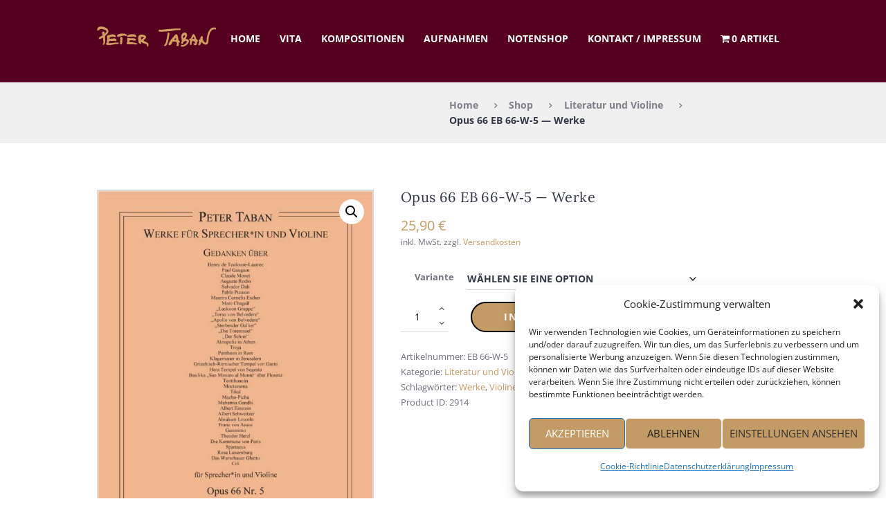

--- FILE ---
content_type: text/html; charset=UTF-8
request_url: https://peter-taban.de/opus-66-eb-66-w-5/
body_size: 28427
content:
<!DOCTYPE html>
<html lang="de" prefix="og: https://ogp.me/ns#" class="scheme_original">

<head>
		<style>img:is([sizes="auto" i], [sizes^="auto," i]) { contain-intrinsic-size: 3000px 1500px }</style>
			<meta charset="UTF-8" />
		<meta name="viewport" content="width=device-width, initial-scale=1, maximum-scale=1">
		<meta name="format-detection" content="telephone=no">
	
		<link rel="profile" href="//gmpg.org/xfn/11" />
		<link rel="pingback" href="https://peter-taban.de/xmlrpc.php" />
		
<!-- Suchmaschinen-Optimierung durch Rank Math PRO - https://rankmath.com/ -->
<title>Opus 66 EB 66-W-5 - Werke | Peter Taban | Kammermusik Anders | Violinschule &amp; Violinist</title>
<meta name="description" content="Seiten: 60"/>
<meta name="robots" content="follow, index, max-snippet:-1, max-video-preview:-1, max-image-preview:large"/>
<link rel="canonical" href="https://peter-taban.de/opus-66-eb-66-w-5/" />
<meta property="og:locale" content="de_DE" />
<meta property="og:type" content="product" />
<meta property="og:title" content="Opus 66 EB 66-W-5 - Werke | Peter Taban | Kammermusik Anders | Violinschule &amp; Violinist" />
<meta property="og:description" content="Seiten: 60" />
<meta property="og:url" content="https://peter-taban.de/opus-66-eb-66-w-5/" />
<meta property="og:site_name" content="Peter Taban | Kammermusik Anders | Violinschule &amp; Violinist" />
<meta property="og:updated_time" content="2024-10-10T17:37:29+02:00" />
<meta property="og:image" content="https://peter-taban.de/wp-content/uploads/2023/12/Opus_66_EB-66-W-5_Titel.jpg" />
<meta property="og:image:secure_url" content="https://peter-taban.de/wp-content/uploads/2023/12/Opus_66_EB-66-W-5_Titel.jpg" />
<meta property="og:image:width" content="708" />
<meta property="og:image:height" content="1001" />
<meta property="og:image:alt" content="Werke" />
<meta property="og:image:type" content="image/jpeg" />
<meta property="product:availability" content="instock" />
<meta property="product:retailer_item_id" content="EB 66-W-5" />
<meta name="twitter:card" content="summary_large_image" />
<meta name="twitter:title" content="Opus 66 EB 66-W-5 - Werke | Peter Taban | Kammermusik Anders | Violinschule &amp; Violinist" />
<meta name="twitter:description" content="Seiten: 60" />
<meta name="twitter:image" content="https://peter-taban.de/wp-content/uploads/2023/12/Opus_66_EB-66-W-5_Titel.jpg" />
<meta name="twitter:label1" content="Preis" />
<meta name="twitter:data1" content="25,90&nbsp;&euro;" />
<meta name="twitter:label2" content="Verfügbarkeit" />
<meta name="twitter:data2" content="Vorrätig" />
<script type="application/ld+json" class="rank-math-schema-pro">{"@context":"https://schema.org","@graph":[{"@type":"Place","@id":"https://peter-taban.de/#place","address":{"@type":"PostalAddress","streetAddress":"An der Schmelze 4a","addressLocality":"Taunusstein","postalCode":"65232","addressCountry":"DE"}},{"@type":["LocalBusiness","Organization"],"@id":"https://peter-taban.de/#organization","name":"Peter Taban \\\"Kammermusik Anders\\\"","url":"https://peter-taban.de","sameAs":["https://www.facebook.com/peter.taban.kammermusik","https://www.instagram.com/petertabanviolinist/"],"email":"info@peter-taban.de","address":{"@type":"PostalAddress","streetAddress":"An der Schmelze 4a","addressLocality":"Taunusstein","postalCode":"65232","addressCountry":"DE"},"logo":{"@type":"ImageObject","@id":"https://peter-taban.de/#logo","url":"https://peter-taban.de/wp-content/uploads/2023/09/Favicon.png","contentUrl":"https://peter-taban.de/wp-content/uploads/2023/09/Favicon.png","caption":"Peter Taban | Kammermusik Anders | Violinschule &amp; Violinist","inLanguage":"de"},"priceRange":"$","location":{"@id":"https://peter-taban.de/#place"},"image":{"@id":"https://peter-taban.de/#logo"},"telephone":"+491792131265"},{"@type":"WebSite","@id":"https://peter-taban.de/#website","url":"https://peter-taban.de","name":"Peter Taban | Kammermusik Anders | Violinschule &amp; Violinist","alternateName":"Peter Taban | Violinschule","publisher":{"@id":"https://peter-taban.de/#organization"},"inLanguage":"de"},{"@type":"ImageObject","@id":"https://peter-taban.de/wp-content/uploads/2023/12/Opus_66_EB-66-W-5_Titel.jpg","url":"https://peter-taban.de/wp-content/uploads/2023/12/Opus_66_EB-66-W-5_Titel.jpg","width":"708","height":"1001","inLanguage":"de"},{"@type":"WebPage","@id":"https://peter-taban.de/opus-66-eb-66-w-5/#webpage","url":"https://peter-taban.de/opus-66-eb-66-w-5/","name":"Opus 66 EB 66-W-5 - Werke | Peter Taban | Kammermusik Anders | Violinschule &amp; Violinist","datePublished":"2023-12-14T18:50:40+01:00","dateModified":"2024-10-10T17:37:29+02:00","isPartOf":{"@id":"https://peter-taban.de/#website"},"primaryImageOfPage":{"@id":"https://peter-taban.de/wp-content/uploads/2023/12/Opus_66_EB-66-W-5_Titel.jpg"},"inLanguage":"de"},{"@type":"ProductGroup","name":"Opus 66 EB 66-W-5 - Werke | Peter Taban | Kammermusik Anders | Violinschule &amp; Violinist","description":"Seiten: 60","sku":"EB 66-W-5","category":"Literatur und Violine","mainEntityOfPage":{"@id":"https://peter-taban.de/opus-66-eb-66-w-5/#webpage"},"weight":{"@type":"QuantitativeValue","unitCode":"KGM","value":"0.16"},"image":{"@id":"https://peter-taban.de/wp-content/uploads/2023/12/Opus_66_EB-66-W-5_Titel.jpg"},"url":"https://peter-taban.de/opus-66-eb-66-w-5/","productGroupID":"EB 66-W-5","hasVariant":[{"@type":"Product","sku":"EB-66-W-5 Versand","name":"Opus 66 EB 66-W-5 - Werke - Versand","description":"Seiten: 60","image":"https://peter-taban.de/wp-content/uploads/2023/12/Opus_66_EB-66-W-5_Titel-150x150.jpg","offers":{"@type":"Offer","description":"Seiten: 60","price":"25.9","priceCurrency":"EUR","availability":"https://schema.org/InStock","itemCondition":"NewCondition","priceValidUntil":"2026-12-31","url":"https://peter-taban.de/opus-66-eb-66-w-5/?attribute_variante=Versand"}},{"@type":"Product","sku":"EB-66-W-5 Download","name":"Opus 66 EB 66-W-5 - Werke - Download","description":"Seiten: 60","image":"https://peter-taban.de/wp-content/uploads/2023/12/Opus_66_EB-66-W-5_Titel-150x150.jpg","offers":{"@type":"Offer","description":"Seiten: 60","price":"25.9","priceCurrency":"EUR","availability":"https://schema.org/InStock","itemCondition":"NewCondition","priceValidUntil":"2026-12-31","url":"https://peter-taban.de/opus-66-eb-66-w-5/?attribute_variante=Download"}}],"@id":"https://peter-taban.de/opus-66-eb-66-w-5/#richSnippet"}]}</script>
<!-- /Rank Math WordPress SEO Plugin -->



<link rel="alternate" type="application/rss+xml" title="Peter Taban | Kammermusik Anders | Violinschule &amp; Violinist &raquo; Feed" href="https://peter-taban.de/feed/" />
<link rel="alternate" type="application/rss+xml" title="Peter Taban | Kammermusik Anders | Violinschule &amp; Violinist &raquo; Kommentar-Feed" href="https://peter-taban.de/comments/feed/" />
		<style>
			.lazyload,
			.lazyloading {
				max-width: 100%;
			}
		</style>
		<meta property="og:image" content="https://peter-taban.de/wp-content/uploads/2023/12/Opus_66_EB-66-W-5_Titel.jpg"/>
<link data-minify="1" rel='stylesheet' id='prettyphoto-style-css' href='https://peter-taban.de/wp-content/cache/min/1/wp-content/themes/melodyschool/fw/js/prettyphoto/css/prettyPhoto.css?ver=1764154453' type='text/css' media='all' />
<style id='wp-emoji-styles-inline-css' type='text/css'>

	img.wp-smiley, img.emoji {
		display: inline !important;
		border: none !important;
		box-shadow: none !important;
		height: 1em !important;
		width: 1em !important;
		margin: 0 0.07em !important;
		vertical-align: -0.1em !important;
		background: none !important;
		padding: 0 !important;
	}
</style>
<link rel='stylesheet' id='wp-block-library-css' href='https://peter-taban.de/wp-includes/css/dist/block-library/style.min.css?ver=6.8.3' type='text/css' media='all' />
<style id='classic-theme-styles-inline-css' type='text/css'>
/*! This file is auto-generated */
.wp-block-button__link{color:#fff;background-color:#32373c;border-radius:9999px;box-shadow:none;text-decoration:none;padding:calc(.667em + 2px) calc(1.333em + 2px);font-size:1.125em}.wp-block-file__button{background:#32373c;color:#fff;text-decoration:none}
</style>
<link data-minify="1" rel='stylesheet' id='dashicons-css' href='https://peter-taban.de/wp-content/cache/min/1/wp-includes/css/dashicons.min.css?ver=1764154453' type='text/css' media='all' />
<link data-minify="1" rel='stylesheet' id='essgrid-blocks-editor-css-css' href='https://peter-taban.de/wp-content/cache/min/1/wp-content/plugins/essential-grid/admin/includes/builders/gutenberg/build/index.css?ver=1764154453' type='text/css' media='all' />
<style id='global-styles-inline-css' type='text/css'>
:root{--wp--preset--aspect-ratio--square: 1;--wp--preset--aspect-ratio--4-3: 4/3;--wp--preset--aspect-ratio--3-4: 3/4;--wp--preset--aspect-ratio--3-2: 3/2;--wp--preset--aspect-ratio--2-3: 2/3;--wp--preset--aspect-ratio--16-9: 16/9;--wp--preset--aspect-ratio--9-16: 9/16;--wp--preset--color--black: #000000;--wp--preset--color--cyan-bluish-gray: #abb8c3;--wp--preset--color--white: #ffffff;--wp--preset--color--pale-pink: #f78da7;--wp--preset--color--vivid-red: #cf2e2e;--wp--preset--color--luminous-vivid-orange: #ff6900;--wp--preset--color--luminous-vivid-amber: #fcb900;--wp--preset--color--light-green-cyan: #7bdcb5;--wp--preset--color--vivid-green-cyan: #00d084;--wp--preset--color--pale-cyan-blue: #8ed1fc;--wp--preset--color--vivid-cyan-blue: #0693e3;--wp--preset--color--vivid-purple: #9b51e0;--wp--preset--gradient--vivid-cyan-blue-to-vivid-purple: linear-gradient(135deg,rgba(6,147,227,1) 0%,rgb(155,81,224) 100%);--wp--preset--gradient--light-green-cyan-to-vivid-green-cyan: linear-gradient(135deg,rgb(122,220,180) 0%,rgb(0,208,130) 100%);--wp--preset--gradient--luminous-vivid-amber-to-luminous-vivid-orange: linear-gradient(135deg,rgba(252,185,0,1) 0%,rgba(255,105,0,1) 100%);--wp--preset--gradient--luminous-vivid-orange-to-vivid-red: linear-gradient(135deg,rgba(255,105,0,1) 0%,rgb(207,46,46) 100%);--wp--preset--gradient--very-light-gray-to-cyan-bluish-gray: linear-gradient(135deg,rgb(238,238,238) 0%,rgb(169,184,195) 100%);--wp--preset--gradient--cool-to-warm-spectrum: linear-gradient(135deg,rgb(74,234,220) 0%,rgb(151,120,209) 20%,rgb(207,42,186) 40%,rgb(238,44,130) 60%,rgb(251,105,98) 80%,rgb(254,248,76) 100%);--wp--preset--gradient--blush-light-purple: linear-gradient(135deg,rgb(255,206,236) 0%,rgb(152,150,240) 100%);--wp--preset--gradient--blush-bordeaux: linear-gradient(135deg,rgb(254,205,165) 0%,rgb(254,45,45) 50%,rgb(107,0,62) 100%);--wp--preset--gradient--luminous-dusk: linear-gradient(135deg,rgb(255,203,112) 0%,rgb(199,81,192) 50%,rgb(65,88,208) 100%);--wp--preset--gradient--pale-ocean: linear-gradient(135deg,rgb(255,245,203) 0%,rgb(182,227,212) 50%,rgb(51,167,181) 100%);--wp--preset--gradient--electric-grass: linear-gradient(135deg,rgb(202,248,128) 0%,rgb(113,206,126) 100%);--wp--preset--gradient--midnight: linear-gradient(135deg,rgb(2,3,129) 0%,rgb(40,116,252) 100%);--wp--preset--font-size--small: 13px;--wp--preset--font-size--medium: 20px;--wp--preset--font-size--large: 36px;--wp--preset--font-size--x-large: 42px;--wp--preset--spacing--20: 0.44rem;--wp--preset--spacing--30: 0.67rem;--wp--preset--spacing--40: 1rem;--wp--preset--spacing--50: 1.5rem;--wp--preset--spacing--60: 2.25rem;--wp--preset--spacing--70: 3.38rem;--wp--preset--spacing--80: 5.06rem;--wp--preset--shadow--natural: 6px 6px 9px rgba(0, 0, 0, 0.2);--wp--preset--shadow--deep: 12px 12px 50px rgba(0, 0, 0, 0.4);--wp--preset--shadow--sharp: 6px 6px 0px rgba(0, 0, 0, 0.2);--wp--preset--shadow--outlined: 6px 6px 0px -3px rgba(255, 255, 255, 1), 6px 6px rgba(0, 0, 0, 1);--wp--preset--shadow--crisp: 6px 6px 0px rgba(0, 0, 0, 1);}:where(.is-layout-flex){gap: 0.5em;}:where(.is-layout-grid){gap: 0.5em;}body .is-layout-flex{display: flex;}.is-layout-flex{flex-wrap: wrap;align-items: center;}.is-layout-flex > :is(*, div){margin: 0;}body .is-layout-grid{display: grid;}.is-layout-grid > :is(*, div){margin: 0;}:where(.wp-block-columns.is-layout-flex){gap: 2em;}:where(.wp-block-columns.is-layout-grid){gap: 2em;}:where(.wp-block-post-template.is-layout-flex){gap: 1.25em;}:where(.wp-block-post-template.is-layout-grid){gap: 1.25em;}.has-black-color{color: var(--wp--preset--color--black) !important;}.has-cyan-bluish-gray-color{color: var(--wp--preset--color--cyan-bluish-gray) !important;}.has-white-color{color: var(--wp--preset--color--white) !important;}.has-pale-pink-color{color: var(--wp--preset--color--pale-pink) !important;}.has-vivid-red-color{color: var(--wp--preset--color--vivid-red) !important;}.has-luminous-vivid-orange-color{color: var(--wp--preset--color--luminous-vivid-orange) !important;}.has-luminous-vivid-amber-color{color: var(--wp--preset--color--luminous-vivid-amber) !important;}.has-light-green-cyan-color{color: var(--wp--preset--color--light-green-cyan) !important;}.has-vivid-green-cyan-color{color: var(--wp--preset--color--vivid-green-cyan) !important;}.has-pale-cyan-blue-color{color: var(--wp--preset--color--pale-cyan-blue) !important;}.has-vivid-cyan-blue-color{color: var(--wp--preset--color--vivid-cyan-blue) !important;}.has-vivid-purple-color{color: var(--wp--preset--color--vivid-purple) !important;}.has-black-background-color{background-color: var(--wp--preset--color--black) !important;}.has-cyan-bluish-gray-background-color{background-color: var(--wp--preset--color--cyan-bluish-gray) !important;}.has-white-background-color{background-color: var(--wp--preset--color--white) !important;}.has-pale-pink-background-color{background-color: var(--wp--preset--color--pale-pink) !important;}.has-vivid-red-background-color{background-color: var(--wp--preset--color--vivid-red) !important;}.has-luminous-vivid-orange-background-color{background-color: var(--wp--preset--color--luminous-vivid-orange) !important;}.has-luminous-vivid-amber-background-color{background-color: var(--wp--preset--color--luminous-vivid-amber) !important;}.has-light-green-cyan-background-color{background-color: var(--wp--preset--color--light-green-cyan) !important;}.has-vivid-green-cyan-background-color{background-color: var(--wp--preset--color--vivid-green-cyan) !important;}.has-pale-cyan-blue-background-color{background-color: var(--wp--preset--color--pale-cyan-blue) !important;}.has-vivid-cyan-blue-background-color{background-color: var(--wp--preset--color--vivid-cyan-blue) !important;}.has-vivid-purple-background-color{background-color: var(--wp--preset--color--vivid-purple) !important;}.has-black-border-color{border-color: var(--wp--preset--color--black) !important;}.has-cyan-bluish-gray-border-color{border-color: var(--wp--preset--color--cyan-bluish-gray) !important;}.has-white-border-color{border-color: var(--wp--preset--color--white) !important;}.has-pale-pink-border-color{border-color: var(--wp--preset--color--pale-pink) !important;}.has-vivid-red-border-color{border-color: var(--wp--preset--color--vivid-red) !important;}.has-luminous-vivid-orange-border-color{border-color: var(--wp--preset--color--luminous-vivid-orange) !important;}.has-luminous-vivid-amber-border-color{border-color: var(--wp--preset--color--luminous-vivid-amber) !important;}.has-light-green-cyan-border-color{border-color: var(--wp--preset--color--light-green-cyan) !important;}.has-vivid-green-cyan-border-color{border-color: var(--wp--preset--color--vivid-green-cyan) !important;}.has-pale-cyan-blue-border-color{border-color: var(--wp--preset--color--pale-cyan-blue) !important;}.has-vivid-cyan-blue-border-color{border-color: var(--wp--preset--color--vivid-cyan-blue) !important;}.has-vivid-purple-border-color{border-color: var(--wp--preset--color--vivid-purple) !important;}.has-vivid-cyan-blue-to-vivid-purple-gradient-background{background: var(--wp--preset--gradient--vivid-cyan-blue-to-vivid-purple) !important;}.has-light-green-cyan-to-vivid-green-cyan-gradient-background{background: var(--wp--preset--gradient--light-green-cyan-to-vivid-green-cyan) !important;}.has-luminous-vivid-amber-to-luminous-vivid-orange-gradient-background{background: var(--wp--preset--gradient--luminous-vivid-amber-to-luminous-vivid-orange) !important;}.has-luminous-vivid-orange-to-vivid-red-gradient-background{background: var(--wp--preset--gradient--luminous-vivid-orange-to-vivid-red) !important;}.has-very-light-gray-to-cyan-bluish-gray-gradient-background{background: var(--wp--preset--gradient--very-light-gray-to-cyan-bluish-gray) !important;}.has-cool-to-warm-spectrum-gradient-background{background: var(--wp--preset--gradient--cool-to-warm-spectrum) !important;}.has-blush-light-purple-gradient-background{background: var(--wp--preset--gradient--blush-light-purple) !important;}.has-blush-bordeaux-gradient-background{background: var(--wp--preset--gradient--blush-bordeaux) !important;}.has-luminous-dusk-gradient-background{background: var(--wp--preset--gradient--luminous-dusk) !important;}.has-pale-ocean-gradient-background{background: var(--wp--preset--gradient--pale-ocean) !important;}.has-electric-grass-gradient-background{background: var(--wp--preset--gradient--electric-grass) !important;}.has-midnight-gradient-background{background: var(--wp--preset--gradient--midnight) !important;}.has-small-font-size{font-size: var(--wp--preset--font-size--small) !important;}.has-medium-font-size{font-size: var(--wp--preset--font-size--medium) !important;}.has-large-font-size{font-size: var(--wp--preset--font-size--large) !important;}.has-x-large-font-size{font-size: var(--wp--preset--font-size--x-large) !important;}
:where(.wp-block-post-template.is-layout-flex){gap: 1.25em;}:where(.wp-block-post-template.is-layout-grid){gap: 1.25em;}
:where(.wp-block-columns.is-layout-flex){gap: 2em;}:where(.wp-block-columns.is-layout-grid){gap: 2em;}
:root :where(.wp-block-pullquote){font-size: 1.5em;line-height: 1.6;}
</style>
<link rel='stylesheet' id='wpmenucart-icons-css' href='https://peter-taban.de/wp-content/plugins/woocommerce-menu-bar-cart/assets/css/wpmenucart-icons.min.css?ver=2.14.12' type='text/css' media='all' />
<style id='wpmenucart-icons-inline-css' type='text/css'>
@font-face{font-family:WPMenuCart;src:url(https://peter-taban.de/wp-content/plugins/woocommerce-menu-bar-cart/assets/fonts/WPMenuCart.eot);src:url(https://peter-taban.de/wp-content/plugins/woocommerce-menu-bar-cart/assets/fonts/WPMenuCart.eot?#iefix) format('embedded-opentype'),url(https://peter-taban.de/wp-content/plugins/woocommerce-menu-bar-cart/assets/fonts/WPMenuCart.woff2) format('woff2'),url(https://peter-taban.de/wp-content/plugins/woocommerce-menu-bar-cart/assets/fonts/WPMenuCart.woff) format('woff'),url(https://peter-taban.de/wp-content/plugins/woocommerce-menu-bar-cart/assets/fonts/WPMenuCart.ttf) format('truetype'),url(https://peter-taban.de/wp-content/plugins/woocommerce-menu-bar-cart/assets/fonts/WPMenuCart.svg#WPMenuCart) format('svg');font-weight:400;font-style:normal;font-display:swap}
</style>
<link rel='stylesheet' id='wpmenucart-css' href='https://peter-taban.de/wp-content/plugins/woocommerce-menu-bar-cart/assets/css/wpmenucart-main.min.css?ver=2.14.12' type='text/css' media='all' />
<link rel='stylesheet' id='photoswipe-css' href='https://peter-taban.de/wp-content/plugins/woocommerce/assets/css/photoswipe/photoswipe.min.css?ver=10.3.5' type='text/css' media='all' />
<link rel='stylesheet' id='photoswipe-default-skin-css' href='https://peter-taban.de/wp-content/plugins/woocommerce/assets/css/photoswipe/default-skin/default-skin.min.css?ver=10.3.5' type='text/css' media='all' />
<link data-minify="1" rel='stylesheet' id='woocommerce-layout-css' href='https://peter-taban.de/wp-content/cache/min/1/wp-content/plugins/woocommerce/assets/css/woocommerce-layout.css?ver=1764154453' type='text/css' media='all' />
<link data-minify="1" rel='stylesheet' id='woocommerce-smallscreen-css' href='https://peter-taban.de/wp-content/cache/min/1/wp-content/plugins/woocommerce/assets/css/woocommerce-smallscreen.css?ver=1764154453' type='text/css' media='only screen and (max-width: 768px)' />
<link data-minify="1" rel='stylesheet' id='woocommerce-general-css' href='https://peter-taban.de/wp-content/cache/min/1/wp-content/uploads/omgf/plugins/woocommerce/assets/css/woocommerce.css?ver=1764154453' type='text/css' media='all' />
<style id='woocommerce-inline-inline-css' type='text/css'>
.woocommerce form .form-row .required { visibility: visible; }
</style>
<link rel='stylesheet' id='cmplz-general-css' href='https://peter-taban.de/wp-content/plugins/complianz-gdpr-premium/assets/css/cookieblocker.min.css?ver=1764152415' type='text/css' media='all' />
<link rel='stylesheet' id='extensive-vc-main-style-css' href='https://peter-taban.de/wp-content/plugins/extensive-vc-addon/assets/css/main.min.css?ver=6.8.3' type='text/css' media='all' />
<link data-minify="1" rel='stylesheet' id='ionicons-css' href='https://peter-taban.de/wp-content/cache/min/1/wp-content/uploads/omgf/plugins/extensive-vc-addon/assets/css/ion-icons/css/ionicons.min.css?ver=1764154453' type='text/css' media='all' />
<link data-minify="1" rel='stylesheet' id='brands-styles-css' href='https://peter-taban.de/wp-content/cache/min/1/wp-content/plugins/woocommerce/assets/css/brands.css?ver=1764154453' type='text/css' media='all' />
<link data-minify="1" rel='stylesheet' id='parent-style-css' href='https://peter-taban.de/wp-content/cache/min/1/wp-content/themes/melodyschool/style.css?ver=1764154453' type='text/css' media='all' />
<link data-minify="1" rel='stylesheet' id='melodyschool-font-google-fonts-style-css' href='https://peter-taban.de/wp-content/cache/min/1/wp-content/uploads/omgf/melodyschool-font-google-fonts-style/melodyschool-font-google-fonts-style.css?ver=1764154453' type='text/css' media='all' />
<link data-minify="1" rel='stylesheet' id='fontello-style-css' href='https://peter-taban.de/wp-content/cache/min/1/wp-content/uploads/omgf/themes/melodyschool/css/fontello/css/fontello.css?ver=1764154453' type='text/css' media='all' />
<link data-minify="1" rel='stylesheet' id='melodyschool-main-style-css' href='https://peter-taban.de/wp-content/cache/min/1/wp-content/themes/melodyschool-child/style.css?ver=1764154453' type='text/css' media='all' />
<link data-minify="1" rel='stylesheet' id='melodyschool-animation-style-css' href='https://peter-taban.de/wp-content/cache/min/1/wp-content/themes/melodyschool/fw/css/core.animation.css?ver=1764154453' type='text/css' media='all' />
<link data-minify="1" rel='stylesheet' id='melodyschool-shortcodes-style-css' href='https://peter-taban.de/wp-content/cache/min/1/wp-content/plugins/trx_utils/shortcodes/theme.shortcodes.css?ver=1764154453' type='text/css' media='all' />
<link data-minify="1" rel='stylesheet' id='melodyschool-theme-style-css' href='https://peter-taban.de/wp-content/cache/min/1/wp-content/themes/melodyschool/css/theme.css?ver=1764154453' type='text/css' media='all' />
<style id='melodyschool-theme-style-inline-css' type='text/css'>
  .contacts_wrap .logo img{height:30px}
</style>
<link data-minify="1" rel='stylesheet' id='melodyschool-plugin-woocommerce-style-css' href='https://peter-taban.de/wp-content/cache/min/1/wp-content/themes/melodyschool/css/plugin.woocommerce.css?ver=1764154453' type='text/css' media='all' />
<link data-minify="1" rel='stylesheet' id='melodyschool-plugin-contact-form-7-style-css' href='https://peter-taban.de/wp-content/cache/min/1/wp-content/themes/melodyschool/css/plugin.contact-form-7.css?ver=1764154453' type='text/css' media='all' />
<link data-minify="1" rel='stylesheet' id='melodyschool-responsive-style-css' href='https://peter-taban.de/wp-content/cache/min/1/wp-content/themes/melodyschool/css/responsive.css?ver=1764154453' type='text/css' media='all' />
<link rel='stylesheet' id='mediaelement-css' href='https://peter-taban.de/wp-includes/js/mediaelement/mediaelementplayer-legacy.min.css?ver=4.2.17' type='text/css' media='all' />
<link rel='stylesheet' id='wp-mediaelement-css' href='https://peter-taban.de/wp-includes/js/mediaelement/wp-mediaelement.min.css?ver=6.8.3' type='text/css' media='all' />
<link rel='stylesheet' id='mollie-applepaydirect-css' href='https://peter-taban.de/wp-content/plugins/mollie-payments-for-woocommerce/public/css/mollie-applepaydirect.min.css?ver=1764152436' type='text/css' media='screen' />
<style id='wp-typography-custom-inline-css' type='text/css'>
sub, sup{font-size: 75%;line-height: 100%}sup{vertical-align: 60%}sub{vertical-align: -10%}.amp{font-family: Baskerville, "Goudy Old Style", Palatino, "Book Antiqua", "Warnock Pro", serif;font-size: 1.1em;font-style: italic;font-weight: normal;line-height: 1em}.caps{font-size: 90%}.dquo{margin-left: -0.4em}.quo{margin-left: -0.2em}.pull-single{margin-left: -0.15em}.push-single{margin-right: 0.15em}.pull-double{margin-left: -0.38em}.push-double{margin-right: 0.38em}
</style>
<style id='wp-typography-safari-font-workaround-inline-css' type='text/css'>
body {-webkit-font-feature-settings: "liga";font-feature-settings: "liga";-ms-font-feature-settings: normal;}
</style>
<link data-minify="1" rel='stylesheet' id='extensive-vc-google-fonts-css' href='https://peter-taban.de/wp-content/cache/min/1/wp-content/uploads/omgf/extensive-vc-google-fonts/extensive-vc-google-fonts.css?ver=1764154453' type='text/css' media='all' />
<link data-minify="1" rel='stylesheet' id='woocommerce-gzd-layout-css' href='https://peter-taban.de/wp-content/cache/min/1/wp-content/plugins/woocommerce-germanized/build/static/layout-styles.css?ver=1764154453' type='text/css' media='all' />
<style id='woocommerce-gzd-layout-inline-css' type='text/css'>
.woocommerce-checkout .shop_table { background-color: #eeeeee; } .product p.deposit-packaging-type { font-size: 1.25em !important; } p.woocommerce-shipping-destination { display: none; }
                .wc-gzd-nutri-score-value-a {
                    background: url(https://peter-taban.de/wp-content/plugins/woocommerce-germanized/assets/images/nutri-score-a.svg) no-repeat;
                }
                .wc-gzd-nutri-score-value-b {
                    background: url(https://peter-taban.de/wp-content/plugins/woocommerce-germanized/assets/images/nutri-score-b.svg) no-repeat;
                }
                .wc-gzd-nutri-score-value-c {
                    background: url(https://peter-taban.de/wp-content/plugins/woocommerce-germanized/assets/images/nutri-score-c.svg) no-repeat;
                }
                .wc-gzd-nutri-score-value-d {
                    background: url(https://peter-taban.de/wp-content/plugins/woocommerce-germanized/assets/images/nutri-score-d.svg) no-repeat;
                }
                .wc-gzd-nutri-score-value-e {
                    background: url(https://peter-taban.de/wp-content/plugins/woocommerce-germanized/assets/images/nutri-score-e.svg) no-repeat;
                }
            
</style>
<link data-minify="1" rel='stylesheet' id='tp-fontello-css' href='https://peter-taban.de/wp-content/cache/min/1/wp-content/uploads/omgf/plugins/essential-grid/public/assets/font/fontello/css/fontello.css?ver=1764154453' type='text/css' media='all' />
<link data-minify="1" rel='stylesheet' id='esg-plugin-settings-css' href='https://peter-taban.de/wp-content/cache/min/1/wp-content/plugins/essential-grid/public/assets/css/settings.css?ver=1764154453' type='text/css' media='all' />
<link rel='stylesheet' id='esg-tp-boxextcss-css' href='https://peter-taban.de/wp-content/plugins/essential-grid/public/assets/css/jquery.esgbox.min.css?ver=3.1.9.4' type='text/css' media='all' />
<script type="text/javascript" src="https://peter-taban.de/wp-includes/js/jquery/jquery.min.js?ver=3.7.1" id="jquery-core-js"></script>
<script type="text/javascript" src="https://peter-taban.de/wp-includes/js/jquery/jquery-migrate.min.js?ver=3.4.1" id="jquery-migrate-js"></script>
<script type="text/javascript" src="//peter-taban.de/wp-content/plugins/revslider/sr6/assets/js/rbtools.min.js?ver=6.7.38" id="tp-tools-js" data-rocket-defer defer></script>
<script type="text/javascript" src="//peter-taban.de/wp-content/plugins/revslider/sr6/assets/js/rs6.min.js?ver=6.7.38" id="revmin-js" data-rocket-defer defer></script>
<script type="text/javascript" src="https://peter-taban.de/wp-content/plugins/woocommerce/assets/js/zoom/jquery.zoom.min.js?ver=1.7.21-wc.10.3.5" id="wc-zoom-js" defer="defer" data-wp-strategy="defer"></script>
<script type="text/javascript" src="https://peter-taban.de/wp-content/plugins/woocommerce/assets/js/flexslider/jquery.flexslider.min.js?ver=2.7.2-wc.10.3.5" id="wc-flexslider-js" defer="defer" data-wp-strategy="defer"></script>
<script type="text/javascript" src="https://peter-taban.de/wp-content/plugins/woocommerce/assets/js/photoswipe/photoswipe.min.js?ver=4.1.1-wc.10.3.5" id="wc-photoswipe-js" defer="defer" data-wp-strategy="defer"></script>
<script type="text/javascript" src="https://peter-taban.de/wp-content/plugins/woocommerce/assets/js/photoswipe/photoswipe-ui-default.min.js?ver=4.1.1-wc.10.3.5" id="wc-photoswipe-ui-default-js" defer="defer" data-wp-strategy="defer"></script>
<script type="text/javascript" id="wc-single-product-js-extra">
/* <![CDATA[ */
var wc_single_product_params = {"i18n_required_rating_text":"Bitte w\u00e4hlen Sie eine Bewertung","i18n_rating_options":["1 von 5\u00a0Sternen","2 von 5\u00a0Sternen","3 von 5\u00a0Sternen","4 von 5\u00a0Sternen","5 von 5\u00a0Sternen"],"i18n_product_gallery_trigger_text":"Bildergalerie im Vollbildmodus anzeigen","review_rating_required":"yes","flexslider":{"rtl":false,"animation":"slide","smoothHeight":true,"directionNav":false,"controlNav":"thumbnails","slideshow":false,"animationSpeed":500,"animationLoop":false,"allowOneSlide":false},"zoom_enabled":"1","zoom_options":[],"photoswipe_enabled":"1","photoswipe_options":{"shareEl":false,"closeOnScroll":false,"history":false,"hideAnimationDuration":0,"showAnimationDuration":0},"flexslider_enabled":"1"};
/* ]]> */
</script>
<script type="text/javascript" src="https://peter-taban.de/wp-content/plugins/woocommerce/assets/js/frontend/single-product.min.js?ver=10.3.5" id="wc-single-product-js" defer="defer" data-wp-strategy="defer"></script>
<script type="text/javascript" src="https://peter-taban.de/wp-content/plugins/woocommerce/assets/js/jquery-blockui/jquery.blockUI.min.js?ver=2.7.0-wc.10.3.5" id="wc-jquery-blockui-js" defer="defer" data-wp-strategy="defer"></script>
<script type="text/javascript" src="https://peter-taban.de/wp-content/plugins/woocommerce/assets/js/js-cookie/js.cookie.min.js?ver=2.1.4-wc.10.3.5" id="wc-js-cookie-js" defer="defer" data-wp-strategy="defer"></script>
<script type="text/javascript" id="woocommerce-js-extra">
/* <![CDATA[ */
var woocommerce_params = {"ajax_url":"\/wp-admin\/admin-ajax.php","wc_ajax_url":"\/?wc-ajax=%%endpoint%%","i18n_password_show":"Passwort anzeigen","i18n_password_hide":"Passwort ausblenden"};
/* ]]> */
</script>
<script type="text/javascript" src="https://peter-taban.de/wp-content/plugins/woocommerce/assets/js/frontend/woocommerce.min.js?ver=10.3.5" id="woocommerce-js" defer="defer" data-wp-strategy="defer"></script>
<script type="text/javascript" src="https://peter-taban.de/wp-content/themes/melodyschool/fw/js/photostack/modernizr.min.js?ver=1764154447" id="modernizr-js" data-rocket-defer defer></script>
<script type="text/javascript" id="wc-gzd-unit-price-observer-queue-js-extra">
/* <![CDATA[ */
var wc_gzd_unit_price_observer_queue_params = {"ajax_url":"\/wp-admin\/admin-ajax.php","wc_ajax_url":"\/?wc-ajax=%%endpoint%%","refresh_unit_price_nonce":"3010c83596"};
/* ]]> */
</script>
<script data-minify="1" type="text/javascript" src="https://peter-taban.de/wp-content/cache/min/1/wp-content/plugins/woocommerce-germanized/build/static/unit-price-observer-queue.js?ver=1764154453" id="wc-gzd-unit-price-observer-queue-js" defer="defer" data-wp-strategy="defer"></script>
<script type="text/javascript" src="https://peter-taban.de/wp-content/plugins/woocommerce/assets/js/accounting/accounting.min.js?ver=0.4.2" id="wc-accounting-js" data-rocket-defer defer></script>
<script type="text/javascript" id="wc-gzd-unit-price-observer-js-extra">
/* <![CDATA[ */
var wc_gzd_unit_price_observer_params = {"wrapper":".product","price_selector":{"p.price":{"is_total_price":false,"is_primary_selector":true,"quantity_selector":""}},"replace_price":"1","product_id":"2914","price_decimal_sep":",","price_thousand_sep":".","qty_selector":"input.quantity, input.qty","refresh_on_load":""};
/* ]]> */
</script>
<script data-minify="1" type="text/javascript" src="https://peter-taban.de/wp-content/cache/min/1/wp-content/plugins/woocommerce-germanized/build/static/unit-price-observer.js?ver=1764154453" id="wc-gzd-unit-price-observer-js" defer="defer" data-wp-strategy="defer"></script>
<script></script><link rel="https://api.w.org/" href="https://peter-taban.de/wp-json/" /><link rel="alternate" title="JSON" type="application/json" href="https://peter-taban.de/wp-json/wp/v2/product/2914" /><meta name="generator" content="WordPress 6.8.3" />
<link rel='shortlink' href='https://peter-taban.de/?p=2914' />
<link rel="alternate" title="oEmbed (JSON)" type="application/json+oembed" href="https://peter-taban.de/wp-json/oembed/1.0/embed?url=https%3A%2F%2Fpeter-taban.de%2Fopus-66-eb-66-w-5%2F" />
<link rel="alternate" title="oEmbed (XML)" type="text/xml+oembed" href="https://peter-taban.de/wp-json/oembed/1.0/embed?url=https%3A%2F%2Fpeter-taban.de%2Fopus-66-eb-66-w-5%2F&#038;format=xml" />
			<style>.cmplz-hidden {
					display: none !important;
				}</style>		<script>
			document.documentElement.className = document.documentElement.className.replace('no-js', 'js');
		</script>
				<style>
			.no-js img.lazyload {
				display: none;
			}

			figure.wp-block-image img.lazyloading {
				min-width: 150px;
			}

			.lazyload,
			.lazyloading {
				--smush-placeholder-width: 100px;
				--smush-placeholder-aspect-ratio: 1/1;
				width: var(--smush-image-width, var(--smush-placeholder-width)) !important;
				aspect-ratio: var(--smush-image-aspect-ratio, var(--smush-placeholder-aspect-ratio)) !important;
			}

						.lazyload, .lazyloading {
				opacity: 0;
			}

			.lazyloaded {
				opacity: 1;
				transition: opacity 400ms;
				transition-delay: 0ms;
			}

					</style>
			<noscript><style>.woocommerce-product-gallery{ opacity: 1 !important; }</style></noscript>
	<meta name="generator" content="Powered by WPBakery Page Builder - drag and drop page builder for WordPress."/>
<script type="text/javascript" id="google_gtagjs" src="https://peter-taban.de/?local_ga_js=708ed6a214629b9985c4909345b2b837" async="async"></script>
<script type="text/javascript" id="google_gtagjs-inline">
/* <![CDATA[ */
window.dataLayer = window.dataLayer || [];function gtag(){dataLayer.push(arguments);}gtag('js', new Date());gtag('config', 'G-PE3XL43F36', {'anonymize_ip': true} );
/* ]]> */
</script>
<meta name="generator" content="Powered by Slider Revolution 6.7.38 - responsive, Mobile-Friendly Slider Plugin for WordPress with comfortable drag and drop interface." />
<link rel="icon" href="https://peter-taban.de/wp-content/smush-webp/2024/04/cropped-peter_taban_fav-32x32.png.webp" sizes="32x32" />
<link rel="icon" href="https://peter-taban.de/wp-content/smush-webp/2024/04/cropped-peter_taban_fav-192x192.png.webp" sizes="192x192" />
<link rel="apple-touch-icon" href="https://peter-taban.de/wp-content/smush-webp/2024/04/cropped-peter_taban_fav-180x180.png.webp" />
<meta name="msapplication-TileImage" content="https://peter-taban.de/wp-content/uploads/2024/04/cropped-peter_taban_fav-270x270.png" />
<script>function setREVStartSize(e){
			//window.requestAnimationFrame(function() {
				window.RSIW = window.RSIW===undefined ? window.innerWidth : window.RSIW;
				window.RSIH = window.RSIH===undefined ? window.innerHeight : window.RSIH;
				try {
					var pw = document.getElementById(e.c).parentNode.offsetWidth,
						newh;
					pw = pw===0 || isNaN(pw) || (e.l=="fullwidth" || e.layout=="fullwidth") ? window.RSIW : pw;
					e.tabw = e.tabw===undefined ? 0 : parseInt(e.tabw);
					e.thumbw = e.thumbw===undefined ? 0 : parseInt(e.thumbw);
					e.tabh = e.tabh===undefined ? 0 : parseInt(e.tabh);
					e.thumbh = e.thumbh===undefined ? 0 : parseInt(e.thumbh);
					e.tabhide = e.tabhide===undefined ? 0 : parseInt(e.tabhide);
					e.thumbhide = e.thumbhide===undefined ? 0 : parseInt(e.thumbhide);
					e.mh = e.mh===undefined || e.mh=="" || e.mh==="auto" ? 0 : parseInt(e.mh,0);
					if(e.layout==="fullscreen" || e.l==="fullscreen")
						newh = Math.max(e.mh,window.RSIH);
					else{
						e.gw = Array.isArray(e.gw) ? e.gw : [e.gw];
						for (var i in e.rl) if (e.gw[i]===undefined || e.gw[i]===0) e.gw[i] = e.gw[i-1];
						e.gh = e.el===undefined || e.el==="" || (Array.isArray(e.el) && e.el.length==0)? e.gh : e.el;
						e.gh = Array.isArray(e.gh) ? e.gh : [e.gh];
						for (var i in e.rl) if (e.gh[i]===undefined || e.gh[i]===0) e.gh[i] = e.gh[i-1];
											
						var nl = new Array(e.rl.length),
							ix = 0,
							sl;
						e.tabw = e.tabhide>=pw ? 0 : e.tabw;
						e.thumbw = e.thumbhide>=pw ? 0 : e.thumbw;
						e.tabh = e.tabhide>=pw ? 0 : e.tabh;
						e.thumbh = e.thumbhide>=pw ? 0 : e.thumbh;
						for (var i in e.rl) nl[i] = e.rl[i]<window.RSIW ? 0 : e.rl[i];
						sl = nl[0];
						for (var i in nl) if (sl>nl[i] && nl[i]>0) { sl = nl[i]; ix=i;}
						var m = pw>(e.gw[ix]+e.tabw+e.thumbw) ? 1 : (pw-(e.tabw+e.thumbw)) / (e.gw[ix]);
						newh =  (e.gh[ix] * m) + (e.tabh + e.thumbh);
					}
					var el = document.getElementById(e.c);
					if (el!==null && el) el.style.height = newh+"px";
					el = document.getElementById(e.c+"_wrapper");
					if (el!==null && el) {
						el.style.height = newh+"px";
						el.style.display = "block";
					}
				} catch(e){
					console.log("Failure at Presize of Slider:" + e)
				}
			//});
		  };</script>
		<style type="text/css" id="wp-custom-css">
			.scheme_original .menu_main_nav>a:hover, .scheme_original .menu_main_nav>li.sfHover>a, .scheme_original .menu_main_nav>li#blob, .scheme_original .menu_main_nav>li.current-menu-item>a, .scheme_original .menu_main_nav>li.current-menu-parent>a, .scheme_original .menu_main_nav>li.current-menu-ancestor>a {
    color: #c39b64 !important;
}



p, ul, ol, dl, blockquote, address, .post_item_single .wp-block-button, .post_item_single .wp-block-cover, .post_item_single .wp-block-image, .post_item_single .wp-block-video, .post_item_single .wp-block-search, .post_item_single .wp-block-archives, .post_item_single .wp-block-categories, .post_item_single .wp-block-calendar, .post_item_single .wp-block-media-text, .post_item_single .wp-block-group.has-background, .post_item_single figure.wp-block-gallery, .wp-block-group.has-background .wp-block-group__inner-container > * {
    margin-bottom: 0em !important;
}

h1.sc_title.sc_title_regular.sc_align_left {display: none !important;}

.menu_main_nav>li ul {
    width: 270px;
    padding: 0em 0em 0em;
    text-align: center;
}

.sidebar_inner aside {
    padding: 0 0em;
    box-sizing: border-box;
}


div.sc_services_item_description {
display: none !important; }

div.post_info {
display: none !important; }

.scheme_original .sc_button.sc_button_style_filled.style_color_dark_hover {
    border-color: #c39b64;
}

.scheme_original .sc_button.sc_button_style_filled.style_color_dark_hover {
    background-color: #c39b64 !important;
}

.scheme_original .hover_iconed a:after, .scheme_original .hover_icon:after {
    background-color: #c39b64 !important;
}

.scheme_original .wp-block-button:not(.is-style-outline) .wp-block-button__link, .scheme_original input[type="submit"], .scheme_original input[type="reset"], .scheme_original input[type="button"], .scheme_original button, .scheme_original .sc_button.sc_button_style_filled, .scheme_original .btn-join, .scheme_original #btn-join, .scheme_original a#quiz_continue_link {
    background-color: #c39b64 !important;
}

.scheme_original .sc_call_to_action.color_style_light .sc_item_button>a {
    border-color: #c39b64 !important;
}

.scheme_original .sc_call_to_action.color_style_light .sc_item_button>a {
    background-color: #c39b64 !important;
}

.scheme_original .sc_call_to_action.color_style_light .sc_item_button>a {
    color: #ffffff !important;
}

div.wpforms-container-full {
    margin: 0px auto;
}

.scheme_original .top_panel_middle {
    background-color: #55001e !important;
}

.scheme_original .accent1_bg {
    background: #55001e !important;
}

.scheme_original .sc_call_to_action_accented {
    background-color: #55001e !important;
}

.scheme_original .menu_main_nav>a:hover, .scheme_original .menu_main_nav>li.sfHover>a, .scheme_original .menu_main_nav>li#blob, .scheme_original .menu_main_nav>li.current-menu-item>a, .scheme_original .menu_main_nav>li.current-menu-parent>a, .scheme_original .menu_main_nav>li.current-menu-ancestor>a {
    color: #c39b64 !important;
}

.scheme_original .copyright_wrap_inner {
    background-color: #55001e !important;
}

.scheme_original .sc_item_subtitle {
    color: #c39b64 !important;
}

.scheme_original .scroll_to_top {
    background-color: #c39b64 !important;
}

.scheme_original .header_mobile {
    background-color: #55001e !important;
}

.scheme_original .menu_main_nav>li ul li a:hover, .scheme_original .menu_main_nav>li ul li a:focus, .scheme_original .menu_main_nav>li ul li.current-menu-item>a, .scheme_original .menu_main_nav>li ul li.current-menu-ancestor>a {
    color: #55001e !important;
}

section.post_featured { display: none !important;}

.scheme_original .menu_main_nav>li ul {
    border-color: #c39b64 !important;
}

.sc_services_style_services-1 .sc_services_item_featured {
    padding: 0 4em;
    margin-bottom: -1.0em;
}

.scheme_original .sc_item_button>a:before {
    color: #c39b64 !important;
}

h6 {
    font-size: 1.3em;
}

.scheme_original .menu_main_nav>li ul {
    background-color: #c39b64 !important;
}

.menu_main_nav>li ul {
    width: 340px;
    padding: 0em 0em 0em;
    text-align: center;
}

.menu_main_nav>li>a {
    display: block;
    padding: 0.5em 1.00em;
    text-transform: uppercase;
}

.sc_item_buttons > .sc_item_button {
    margin-right: 0.0em;
}

div.list_products.shop_mode_thumbs {
padding: 50px 0px 0px 0px !important ;
}

div.logo_slogan {display: none !important; }

.woocommerce .sidebar {
    width: 200px !important;
}

.scheme_original .woocommerce form .form-row label, .scheme_original .woocommerce-page form .form-row label {
    color: #cb9868 !important;
}

.scheme_original .sidebar.widget_area .widget_title {
    background-color: #c39b64 !important;
}

.scheme_original .widget_area_inner .widget_product_search .search_form, .scheme_original .widget_area_inner .widget_search .search_form {
    background-color: #c39b64 !important;
}

.pagination_wrap {
    display: none !important;
}

.margin_top_huge {
    margin-top: 5.7em !important;
    margin-top: 1.7rem !important;
}

.scheme_original h5, .scheme_original h5 a, .scheme_original h6, .scheme_original h6 a {
    color: #c39b64 !important;
}

h1.post_title.entry-title {display: none !important;}

.scheme_original .sidebar.widget_area .widget_title {
    background-color: #ffffff !important;
}

.woocommerce ul.products li.product .woocommerce-loop-category__title, .woocommerce ul.products li.product .woocommerce-loop-product__title, .woocommerce-page ul.products li.product .woocommerce-loop-product__title, .woocommerce ul.products li.product h3, .woocommerce-page ul.products li.product h3 {
    font-size: 1.5388em;
    font-family: Lora;
    margin-top: 0.5em;
    margin-bottom: 0.10em;
    padding: 0;
    min-height: 0.1em;
}

.hover_iconed a:before, .hover_icon:before {
    background: #c39b64;
}

section.related.products {display: none !important;}

.scheme_original .menu_main_nav>li>a:hover { color: #c39b64 ; !important}

.scheme_original .menu_main_nav>li ul:before {
    border-bottom-color: #c39b64; !important
}

.scheme_original .top_panel_title_inner .page_title {
    color: #c39b64; !important
}

.scheme_original .woocommerce ul.products li.product .price, .scheme_original .woocommerce-page ul.products li.product .price, .scheme_original .woocommerce ul.products li.product .star-rating:before, .scheme_original .woocommerce ul.products li.product .star-rating span {
    color: #c39b64; !important
}

.scheme_original #btn-buy, .scheme_original .woocommerce a.button, .scheme_original .woocommerce button.button, .scheme_original .woocommerce input.button, .scheme_original .woocommerce #respond input#submit, .scheme_original .woocommerce #content input.button, .scheme_original .woocommerce-page a.button, .scheme_original .woocommerce-page button.button, .scheme_original .woocommerce-page input.button, .scheme_original .woocommerce-page #respond input#submit, .scheme_original .woocommerce-page #content input.button, .scheme_original .woocommerce a.button.alt, .scheme_original .woocommerce button.button.alt, .scheme_original .woocommerce input.button.alt, .scheme_original .woocommerce #respond input#submit.alt, .scheme_original .woocommerce #content input.button.alt, .scheme_original .woocommerce-page a.button.alt, .scheme_original .woocommerce-page button.button.alt, .scheme_original .woocommerce-page input.button.alt, .scheme_original .woocommerce-page #respond input#submit.alt, .scheme_original .woocommerce-page #content input.button.alt, .scheme_original .woocommerce-account .addresses .title .edit {
    border-color: #000000; !important
}

.scheme_original #btn-buy, .scheme_original .woocommerce a.button, .scheme_original .woocommerce button.button, .scheme_original .woocommerce input.button, .scheme_original .woocommerce #respond input#submit, .scheme_original .woocommerce #content input.button, .scheme_original .woocommerce-page a.button, .scheme_original .woocommerce-page button.button, .scheme_original .woocommerce-page input.button, .scheme_original .woocommerce-page #respond input#submit, .scheme_original .woocommerce-page #content input.button, .scheme_original .woocommerce a.button.alt, .scheme_original .woocommerce button.button.alt, .scheme_original .woocommerce input.button.alt, .scheme_original .woocommerce #respond input#submit.alt, .scheme_original .woocommerce #content input.button.alt, .scheme_original .woocommerce-page a.button.alt, .scheme_original .woocommerce-page button.button.alt, .scheme_original .woocommerce-page input.button.alt, .scheme_original .woocommerce-page #respond input#submit.alt, .scheme_original .woocommerce-page #content input.button.alt, .scheme_original .woocommerce-account .addresses .title .edit {
    background-color: #c39b64; !important
}

.scheme_original a {
    color: #c39b64; !important
}

.scheme_original .woocommerce-info::before, .scheme_original .woocommerce .woocommerce-message:before, .scheme_original .woocommerce-page .woocommerce-message:before, .scheme_original .woocommerce div.product span.price, .scheme_original .woocommerce div.product p.price, .scheme_original .woocommerce #content div.product span.price, .scheme_original .woocommerce #content div.product p.price, .scheme_original .woocommerce-page div.product span.price, .scheme_original .woocommerce-page div.product p.price, .scheme_original .woocommerce-page #content div.product span.price, .scheme_original .woocommerce-page #content div.product p.price, .scheme_original .woocommerce ul.products li.product .price, .scheme_original .woocommerce-page ul.products li.product .price, .scheme_original .woocommerce a.button.alt:hover, .scheme_original .woocommerce button.button.alt:hover, .scheme_original .woocommerce input.button.alt:hover, .scheme_original .woocommerce #respond input#submit.alt:hover, .scheme_original .woocommerce #content input.button.alt:hover, .scheme_original .woocommerce-page a.button.alt:hover, .scheme_original .woocommerce-page button.button.alt:hover, .scheme_original .woocommerce-page input.button.alt:hover, .scheme_original .woocommerce-page #respond input#submit.alt:hover, .scheme_original .woocommerce-page #content input.button.alt:hover, .scheme_original .woocommerce a.button:hover, .scheme_original .woocommerce button.button:hover, .scheme_original .woocommerce input.button:hover, .scheme_original .woocommerce #respond input#submit:hover, .scheme_original .woocommerce #content input.button:hover, .scheme_original .woocommerce-page a.button:hover, .scheme_original .woocommerce-page button.button:hover, .scheme_original .woocommerce-page input.button:hover, .scheme_original .woocommerce-page #respond input#submit:hover, .scheme_original .woocommerce-page #content input.button:hover, .scheme_original .woocommerce .quantity input[type="button"]:hover, .scheme_original .woocommerce #content input[type="button"]:hover, .scheme_original .woocommerce-page .quantity input[type="button"]:hover, .scheme_original .woocommerce-page #content .quantity input[type="button"]:hover, .scheme_original .woocommerce ul.cart_list li>.amount, .scheme_original .woocommerce ul.product_list_widget li>.amount, .scheme_original .woocommerce-page ul.cart_list li>.amount, .scheme_original .woocommerce-page ul.product_list_widget li>.amount, .scheme_original .woocommerce ul.cart_list li span .amount, .scheme_original .woocommerce ul.product_list_widget li span .amount, .scheme_original .woocommerce-page ul.cart_list li span .amount, .scheme_original .woocommerce-page ul.product_list_widget li span .amount, .scheme_original .woocommerce ul.cart_list li ins .amount, .scheme_original .woocommerce ul.product_list_widget li ins .amount, .scheme_original .woocommerce-page ul.cart_list li ins .amount, .scheme_original .woocommerce-page ul.product_list_widget li ins .amount, .scheme_original .woocommerce.widget_shopping_cart .total .amount, .scheme_original .woocommerce .widget_shopping_cart .total .amount, .scheme_original .woocommerce-page.widget_shopping_cart .total .amount, .scheme_original .woocommerce-page .widget_shopping_cart .total .amount, .scheme_original .woocommerce a:hover h3, .scheme_original .woocommerce-page a:hover h3, .scheme_original .woocommerce .cart-collaterals .order-total strong, .scheme_original .woocommerce-page .cart-collaterals .order-total strong, .scheme_original .woocommerce .checkout #order_review .order-total .amount, .scheme_original .woocommerce-page .checkout #order_review .order-total .amount, .scheme_original .woocommerce .star-rating, .scheme_original .woocommerce-page .star-rating, .scheme_original .woocommerce .star-rating:before, .scheme_original .woocommerce-page .star-rating:before, .scheme_original .widget_area_inner .widgetWrap ul>li .star-rating span, .scheme_original .woocommerce #review_form #respond .stars a, .scheme_original .woocommerce-page #review_form #respond .stars a {
    color: #c39b64; !important
}

.scheme_original .single-product div.product .woocommerce-tabs.trx-stretch-width .wc-tabs li a:hover, .scheme_original .single-product div.product .woocommerce-tabs.trx-stretch-width .wc-tabs li.active a {
    background-color: #c39b64; !important
}

.scheme_original .woocommerce table.cart thead th, .scheme_original .woocommerce #content table.cart thead th, .scheme_original .woocommerce-page table.cart thead th, .scheme_original .woocommerce-page #content table.cart thead th {
    background-color: #c39b64; !important
}

.scheme_original .woocommerce table.cart td .amount, .scheme_original .woocommerce table.cart td.product-name a:hover {
    color: #c39b64; !important
}

.scheme_original .woocommerce .cart-collaterals .cart-subtotal .amount, .scheme_original .woocommerce-page .cart-collaterals .cart-subtotal .amount, .scheme_original .woocommerce table.shop_table .order-total .amount, .scheme_original .woocommerce-page table.shop_table .order-total .amount, .scheme_original .woocommerce table.shop_table .order-total .amount, .scheme_original .woocommerce-page table.shop_table .order-total .amount {
    color: #c39b64; !important
}		</style>
		<noscript><style> .wpb_animate_when_almost_visible { opacity: 1; }</style></noscript><meta name="generator" content="WP Rocket 3.20.1.2" data-wpr-features="wpr_defer_js wpr_minify_js wpr_minify_css wpr_preload_links wpr_desktop" /></head>

<body data-rsssl=1 data-cmplz=1 class="wp-singular product-template-default single single-product postid-2914 wp-theme-melodyschool wp-child-theme-melodyschool-child theme-melodyschool woocommerce woocommerce-page woocommerce-no-js extensive-vc-1.9.1 melodyschool_body body_style_wide body_filled article_style_stretch layout_single-standard template_single-standard scheme_original top_panel_show top_panel_above sidebar_hide sidebar_outer_hide evc-predefined-style wpb-js-composer js-comp-ver-8.7.2 vc_responsive">
      
	<a id="toc_home" class="sc_anchor" title="Home" data-description="&lt;i&gt;Return to Home&lt;/i&gt; - &lt;br&gt;navigate to home page of the site" data-icon="icon-home" data-url="https://peter-taban.de/" data-separator="yes"></a><a id="toc_top" class="sc_anchor" title="To Top" data-description="&lt;i&gt;Back to top&lt;/i&gt; - &lt;br&gt;scroll to top of the page" data-icon="icon-double-up" data-url="" data-separator="yes"></a>
	
	
	
	<div data-rocket-location-hash="f469bbace4ca947d0cfe5bd1072fbc9a" class="body_wrap">

		
		<div data-rocket-location-hash="dd0dc1bb25a165450708aa3a5dd595c5" class="page_wrap">

			
		<div data-rocket-location-hash="e0eed5600af1c6019586ad99e624f26e" class="top_panel_fixed_wrap"></div>

		<header data-rocket-location-hash="ce48efa77145089e7df7c266acca880b" class="top_panel_wrap top_panel_style_6 scheme_original">
			<div class="top_panel_wrap_inner top_panel_inner_style_6 top_panel_position_above">

			<div class="top_panel_middle" >
				<div class="content_wrap">
					<div class="contact_logo">
								<div class="logo">
			<a href="https://peter-taban.de/"><img data-src="https://peter-taban.de/wp-content/smush-webp/2024/04/Schriftzug_Taban4.png.webp" class="logo_main lazyload" alt="Schriftzug_Taban4" width="172" height="35" src="[data-uri]" style="--smush-placeholder-width: 172px; --smush-placeholder-aspect-ratio: 172/35;"><img data-src="https://peter-taban.de/wp-content/smush-webp/2024/04/Schriftzug_Taban4.png.webp" class="logo_fixed lazyload" alt="Schriftzug_Taban4" width="172" height="35" src="[data-uri]" style="--smush-placeholder-width: 172px; --smush-placeholder-aspect-ratio: 172/35;"><br><div class="logo_slogan">Violinschule Wiesbaden</div></a>
		</div>
							</div>
					<div class="menu_main_wrap">
						<nav class="menu_main_nav_area">
							<ul id="menu_main" class="menu_main_nav"><li id="menu-item-475" class="menu-item menu-item-type-post_type menu-item-object-page menu-item-home menu-item-475"><a href="https://peter-taban.de/">Home</a></li>
<li id="menu-item-232" class="menu-item menu-item-type-post_type menu-item-object-page menu-item-232"><a href="https://peter-taban.de/vita/">Vita</a></li>
<li id="menu-item-1420" class="menu-item menu-item-type-custom menu-item-object-custom menu-item-has-children menu-item-1420"><a href="#">Kom­po­si­tio­nen</a>
<ul class="sub-menu">
	<li id="menu-item-1422" class="menu-item menu-item-type-post_type menu-item-object-page menu-item-1422"><a href="https://peter-taban.de/auftritte/">Auf­trit­te</a></li>
	<li id="menu-item-1421" class="menu-item menu-item-type-post_type menu-item-object-page menu-item-1421"><a href="https://peter-taban.de/literatur-violine/">Lite­ra­tur &amp; Vio­li­ne</a></li>
	<li id="menu-item-6157" class="menu-item menu-item-type-custom menu-item-object-custom menu-item-6157"><a href="/services/lieder-fuer-gesang-violine/">Lie­der für Gesang &amp; Vio­li­ne</a></li>
	<li id="menu-item-4519" class="menu-item menu-item-type-post_type menu-item-object-page menu-item-4519"><a href="https://peter-taban.de/konzept-der-violinschule/">Kon­zept der Vio­lin­schu­le</a></li>
	<li id="menu-item-4520" class="menu-item menu-item-type-post_type menu-item-object-page menu-item-4520"><a href="https://peter-taban.de/konzept-der-werke/">Kon­zept der Wer­ke</a></li>
</ul>
</li>
<li id="menu-item-1325" class="menu-item menu-item-type-post_type menu-item-object-page menu-item-1325"><a href="https://peter-taban.de/aufnahmen/">Auf­nah­men</a></li>
<li id="menu-item-4407" class="menu-item menu-item-type-custom menu-item-object-custom menu-item-has-children menu-item-4407"><a href="#">Noten­shop</a>
<ul class="sub-menu">
	<li id="menu-item-4408" class="menu-item menu-item-type-post_type menu-item-object-page menu-item-4408"><a href="https://peter-taban.de/violinschule/">Noten Vio­lin­schu­le</a></li>
	<li id="menu-item-4409" class="menu-item menu-item-type-post_type menu-item-object-page menu-item-4409"><a href="https://peter-taban.de/werke/">Noten Wer­ke</a></li>
	<li id="menu-item-6248" class="menu-item menu-item-type-post_type menu-item-object-page menu-item-6248"><a href="https://peter-taban.de/geschenkartikel/">Geschenk­ar­ti­kel</a></li>
	<li id="menu-item-4411" class="menu-item menu-item-type-post_type menu-item-object-page menu-item-4411"><a href="https://peter-taban.de/warenkorb/">Waren­korb</a></li>
	<li id="menu-item-4410" class="menu-item menu-item-type-post_type menu-item-object-page menu-item-4410"><a href="https://peter-taban.de/kasse/">Kas­se</a></li>
	<li id="menu-item-4412" class="menu-item menu-item-type-post_type menu-item-object-page menu-item-4412"><a href="https://peter-taban.de/account/">mein Account</a></li>
	<li id="menu-item-4414" class="menu-item menu-item-type-post_type menu-item-object-page menu-item-4414"><a href="https://peter-taban.de/versandarten/">Ver­sand­ar­ten</a></li>
	<li id="menu-item-4416" class="menu-item menu-item-type-post_type menu-item-object-page menu-item-4416"><a href="https://peter-taban.de/bezahlmoeglichkeiten/">Zah­lungs­ar­ten</a></li>
	<li id="menu-item-4415" class="menu-item menu-item-type-post_type menu-item-object-page menu-item-4415"><a href="https://peter-taban.de/widerrufsbelehrung/">Wider­rufs­be­leh­rung</a></li>
	<li id="menu-item-4413" class="menu-item menu-item-type-post_type menu-item-object-page menu-item-4413"><a href="https://peter-taban.de/agb/">AGB</a></li>
</ul>
</li>
<li id="menu-item-149" class="menu-item menu-item-type-post_type menu-item-object-page menu-item-has-children menu-item-149"><a href="https://peter-taban.de/kontakt-impressum/">Kon­takt / Impres­sum</a>
<ul class="sub-menu">
	<li id="menu-item-1238" class="menu-item menu-item-type-post_type menu-item-object-page menu-item-1238"><a href="https://peter-taban.de/kontakt-impressum/">Kon­takt / Impres­sum</a></li>
	<li id="menu-item-1233" class="menu-item menu-item-type-post_type menu-item-object-page menu-item-privacy-policy menu-item-1233"><a rel="privacy-policy" href="https://peter-taban.de/datenschutzerklaerung-eu/">Daten­schutz­er­klä­rung (EU)</a></li>
	<li id="menu-item-1234" class="menu-item menu-item-type-post_type menu-item-object-page menu-item-1234"><a href="https://peter-taban.de/cookie-richtlinie-eu/">Coo­kie-Rich­t­­li­­nie (EU)</a></li>
	<li id="menu-item-1235" class="menu-item menu-item-type-post_type menu-item-object-page menu-item-1235"><a href="https://peter-taban.de/haftungsausschluss/">Haf­tungs­aus­schluss</a></li>
	<li id="menu-item-6223" class="menu-item menu-item-type-post_type menu-item-object-page menu-item-6223"><a href="https://peter-taban.de/bedingungen-und-konditionen/">Bedin­gun­gen und Kon­di­tio­nen</a></li>
</ul>
</li>
<li class="menu-item wpmenucartli wpmenucart-display-standard menu-item" id="wpmenucartli"><a class="wpmenucart-contents empty-wpmenucart-visible" href="https://peter-taban.de/shop/" title="Zum Shop"><i class="wpmenucart-icon-shopping-cart-0" role="img" aria-label="Cart"></i><span class="cartcontents">0 Artikel</span></a></li></ul>						</nav>
											</div>
				</div>
			</div>

			</div>
		</header>

			<div data-rocket-location-hash="ea450890e178cea30e7328c895cad37a" class="header_mobile">
		<div class="content_wrap">
			<div class="menu_button icon-menu"></div>
					<div class="logo">
			<a href="https://peter-taban.de/"><img data-src="https://peter-taban.de/wp-content/smush-webp/2024/04/Schriftzug_Taban4.png.webp" class="logo_main lazyload" alt="Schriftzug_Taban4" width="172" height="35" src="[data-uri]" style="--smush-placeholder-width: 172px; --smush-placeholder-aspect-ratio: 172/35;"><br><div class="logo_slogan">Violinschule Wiesbaden</div></a>
		</div>
				</div>
		<div class="side_wrap">
			<div class="close">Close</div>
			<div class="panel_top">
				<nav class="menu_main_nav_area">
					<ul id="menu_mobile" class="menu_main_nav"><li class="menu-item menu-item-type-post_type menu-item-object-page menu-item-home menu-item-475"><a href="https://peter-taban.de/">Home</a></li>
<li class="menu-item menu-item-type-post_type menu-item-object-page menu-item-232"><a href="https://peter-taban.de/vita/">Vita</a></li>
<li class="menu-item menu-item-type-custom menu-item-object-custom menu-item-has-children menu-item-1420"><a href="#">Kom­po­si­tio­nen</a>
<ul class="sub-menu">
	<li class="menu-item menu-item-type-post_type menu-item-object-page menu-item-1422"><a href="https://peter-taban.de/auftritte/">Auf­trit­te</a></li>
	<li class="menu-item menu-item-type-post_type menu-item-object-page menu-item-1421"><a href="https://peter-taban.de/literatur-violine/">Lite­ra­tur &amp; Vio­li­ne</a></li>
	<li class="menu-item menu-item-type-custom menu-item-object-custom menu-item-6157"><a href="/services/lieder-fuer-gesang-violine/">Lie­der für Gesang &amp; Vio­li­ne</a></li>
	<li class="menu-item menu-item-type-post_type menu-item-object-page menu-item-4519"><a href="https://peter-taban.de/konzept-der-violinschule/">Kon­zept der Vio­lin­schu­le</a></li>
	<li class="menu-item menu-item-type-post_type menu-item-object-page menu-item-4520"><a href="https://peter-taban.de/konzept-der-werke/">Kon­zept der Wer­ke</a></li>
</ul>
</li>
<li class="menu-item menu-item-type-post_type menu-item-object-page menu-item-1325"><a href="https://peter-taban.de/aufnahmen/">Auf­nah­men</a></li>
<li class="menu-item menu-item-type-custom menu-item-object-custom menu-item-has-children menu-item-4407"><a href="#">Noten­shop</a>
<ul class="sub-menu">
	<li class="menu-item menu-item-type-post_type menu-item-object-page menu-item-4408"><a href="https://peter-taban.de/violinschule/">Noten Vio­lin­schu­le</a></li>
	<li class="menu-item menu-item-type-post_type menu-item-object-page menu-item-4409"><a href="https://peter-taban.de/werke/">Noten Wer­ke</a></li>
	<li class="menu-item menu-item-type-post_type menu-item-object-page menu-item-6248"><a href="https://peter-taban.de/geschenkartikel/">Geschenk­ar­ti­kel</a></li>
	<li class="menu-item menu-item-type-post_type menu-item-object-page menu-item-4411"><a href="https://peter-taban.de/warenkorb/">Waren­korb</a></li>
	<li class="menu-item menu-item-type-post_type menu-item-object-page menu-item-4410"><a href="https://peter-taban.de/kasse/">Kas­se</a></li>
	<li class="menu-item menu-item-type-post_type menu-item-object-page menu-item-4412"><a href="https://peter-taban.de/account/">mein Account</a></li>
	<li class="menu-item menu-item-type-post_type menu-item-object-page menu-item-4414"><a href="https://peter-taban.de/versandarten/">Ver­sand­ar­ten</a></li>
	<li class="menu-item menu-item-type-post_type menu-item-object-page menu-item-4416"><a href="https://peter-taban.de/bezahlmoeglichkeiten/">Zah­lungs­ar­ten</a></li>
	<li class="menu-item menu-item-type-post_type menu-item-object-page menu-item-4415"><a href="https://peter-taban.de/widerrufsbelehrung/">Wider­rufs­be­leh­rung</a></li>
	<li class="menu-item menu-item-type-post_type menu-item-object-page menu-item-4413"><a href="https://peter-taban.de/agb/">AGB</a></li>
</ul>
</li>
<li class="menu-item menu-item-type-post_type menu-item-object-page menu-item-has-children menu-item-149"><a href="https://peter-taban.de/kontakt-impressum/">Kon­takt / Impres­sum</a>
<ul class="sub-menu">
	<li class="menu-item menu-item-type-post_type menu-item-object-page menu-item-1238"><a href="https://peter-taban.de/kontakt-impressum/">Kon­takt / Impres­sum</a></li>
	<li class="menu-item menu-item-type-post_type menu-item-object-page menu-item-privacy-policy menu-item-1233"><a rel="privacy-policy" href="https://peter-taban.de/datenschutzerklaerung-eu/">Daten­schutz­er­klä­rung (EU)</a></li>
	<li class="menu-item menu-item-type-post_type menu-item-object-page menu-item-1234"><a href="https://peter-taban.de/cookie-richtlinie-eu/">Coo­kie-Rich­t­­li­­nie (EU)</a></li>
	<li class="menu-item menu-item-type-post_type menu-item-object-page menu-item-1235"><a href="https://peter-taban.de/haftungsausschluss/">Haf­tungs­aus­schluss</a></li>
	<li class="menu-item menu-item-type-post_type menu-item-object-page menu-item-6223"><a href="https://peter-taban.de/bedingungen-und-konditionen/">Bedin­gun­gen und Kon­di­tio­nen</a></li>
</ul>
</li>
<li class="menu-item wpmenucartli wpmenucart-display-standard menu-item" id="wpmenucartli"><a class="wpmenucart-contents empty-wpmenucart-visible" href="https://peter-taban.de/shop/" title="Zum Shop"><i class="wpmenucart-icon-shopping-cart-0" role="img" aria-label="Cart"></i><span class="cartcontents">0 Artikel</span></a></li></ul>				</nav>
							</div>
			
			
			<div class="panel_bottom">
							</div>
		</div>
		<div class="mask"></div>
	</div>

				<div data-rocket-location-hash="75ad6ca02cdbae84ff007fa2002f972f" class="top_panel_title top_panel_style_6  title_present navi_present breadcrumbs_present scheme_original">
					<div class="top_panel_title_inner top_panel_inner_style_6  title_present_inner breadcrumbs_present_inner">
						<div class="content_wrap">
							<div class="post_navi"><span class="post_navi_item post_navi_next"><a href="https://peter-taban.de/opus-66-eb-66-w-4/" rel="next">Opus 66 EB 66-W‑4 — Wer­ke</a></span></div><div class="breadcrumbs"><a class="breadcrumbs_item home" href="https://peter-taban.de/">Home</a><span class="breadcrumbs_delimiter"></span><a class="breadcrumbs_item all" href="https://peter-taban.de/shop/">Shop</a><span class="breadcrumbs_delimiter"></span><a class="breadcrumbs_item cat_post" href="https://peter-taban.de/literatur-und-violine/">Literatur und Violine</a><span class="breadcrumbs_delimiter"></span><span class="breadcrumbs_item current">Opus 66 EB 66-W‑5 — Wer­ke</span></div>						</div>
					</div>
				</div>
				
			<div data-rocket-location-hash="fc48d770cc15e6c478d6dde5125f8319" class="page_content_wrap page_paddings_yes">
                
<div class="content_wrap">
<div class="content">
				<article class="post_item post_item_single post_item_product">
			<nav class="woocommerce-breadcrumb" aria-label="Breadcrumb"><a href="https://peter-taban.de">Startseite</a>&nbsp;&#47;&nbsp;<a href="https://peter-taban.de/literatur-und-violine/">Literatur und Violine</a>&nbsp;&#47;&nbsp;Opus 66 EB 66-W‑5 — Wer­ke</nav>
					
			<div class="woocommerce-notices-wrapper"></div><div id="product-2914" class="product type-product post-2914 status-publish first instock product_cat-literatur-und-violine product_tag-werke product_tag-violine product_tag-sprecher product_tag-sprecherin has-post-thumbnail taxable shipping-taxable purchasable product-type-variable">

	<div class="woocommerce-product-gallery woocommerce-product-gallery--with-images woocommerce-product-gallery--columns-4 images" data-columns="4" style="opacity: 0; transition: opacity .25s ease-in-out;">
	<div class="woocommerce-product-gallery__wrapper">
		<div data-thumb="https://peter-taban.de/wp-content/uploads/2023/12/Opus_66_EB-66-W-5_Titel-100x100.jpg" data-thumb-alt="Opus 66 EB 66-W-5 - Werke" data-thumb-srcset="https://peter-taban.de/wp-content/uploads/2023/12/Opus_66_EB-66-W-5_Titel-100x100.jpg 100w, https://peter-taban.de/wp-content/uploads/2023/12/Opus_66_EB-66-W-5_Titel-150x150.jpg 150w"  data-thumb-sizes="(max-width: 100px) 100vw, 100px" class="woocommerce-product-gallery__image"><a href="https://peter-taban.de/wp-content/smush-webp/2023/12/Opus_66_EB-66-W-5_Titel.jpg.webp"><img loading="lazy" width="600" height="848" src="https://peter-taban.de/wp-content/uploads/2023/12/Opus_66_EB-66-W-5_Titel-600x848.jpg" class="wp-post-image" alt="Opus 66 EB 66-W-5 - Werke" data-caption="" data-src="https://peter-taban.de/wp-content/smush-webp/2023/12/Opus_66_EB-66-W-5_Titel.jpg.webp" data-large_image="https://peter-taban.de/wp-content/smush-webp/2023/12/Opus_66_EB-66-W-5_Titel.jpg.webp" data-large_image_width="708" data-large_image_height="1001" decoding="async" fetchpriority="high" srcset="https://peter-taban.de/wp-content/uploads/2023/12/Opus_66_EB-66-W-5_Titel-600x848.jpg 600w, https://peter-taban.de/wp-content/uploads/2023/12/Opus_66_EB-66-W-5_Titel-212x300.jpg 212w, https://peter-taban.de/wp-content/uploads/2023/12/Opus_66_EB-66-W-5_Titel-14x20.jpg 14w, https://peter-taban.de/wp-content/smush-webp/2023/12/Opus_66_EB-66-W-5_Titel.jpg.webp 708w" sizes="(max-width: 600px) 100vw, 600px" title="Opus 66 EB 66-W-5 - Werke 1"></a></div>
<div data-thumb="https://peter-taban.de/wp-content/smush-webp/2023/12/Opus_66_EB-66-W-5_Inhalt1-1-100x100.jpg.webp" data-thumb-alt="Opus 66 EB 66-W-5 - Werke – Bild 2" data-thumb-srcset="https://peter-taban.de/wp-content/uploads/2023/12/Opus_66_EB-66-W-5_Inhalt1-1-100x100.jpg 100w, https://peter-taban.de/wp-content/uploads/2023/12/Opus_66_EB-66-W-5_Inhalt1-1-150x150.jpg 150w"  data-thumb-sizes="(max-width: 100px) 100vw, 100px" class="woocommerce-product-gallery__image"><a href="https://peter-taban.de/wp-content/smush-webp/2023/12/Opus_66_EB-66-W-5_Inhalt1-1.jpg.webp"><img loading="lazy" width="600" height="849" src="https://peter-taban.de/wp-content/smush-webp/2023/12/Opus_66_EB-66-W-5_Inhalt1-1-600x849.jpg.webp" class="" alt="Opus 66 EB 66-W-5 - Werke – Bild 2" data-caption="" data-src="https://peter-taban.de/wp-content/smush-webp/2023/12/Opus_66_EB-66-W-5_Inhalt1-1.jpg.webp" data-large_image="https://peter-taban.de/wp-content/smush-webp/2023/12/Opus_66_EB-66-W-5_Inhalt1-1.jpg.webp" data-large_image_width="707" data-large_image_height="1000" decoding="async" srcset="https://peter-taban.de/wp-content/smush-webp/2023/12/Opus_66_EB-66-W-5_Inhalt1-1-600x849.jpg.webp 600w, https://peter-taban.de/wp-content/smush-webp/2023/12/Opus_66_EB-66-W-5_Inhalt1-1-212x300.jpg.webp 212w, https://peter-taban.de/wp-content/smush-webp/2023/12/Opus_66_EB-66-W-5_Inhalt1-1.jpg.webp 707w" sizes="(max-width: 600px) 100vw, 600px" title="Opus 66 EB 66-W-5 - Werke 2"></a></div><div data-thumb="https://peter-taban.de/wp-content/smush-webp/2023/12/Opus_66_EB-66-W-5_Inhalt2-1-100x100.jpg.webp" data-thumb-alt="Opus 66 EB 66-W-5 - Werke – Bild 3" data-thumb-srcset="https://peter-taban.de/wp-content/uploads/2023/12/Opus_66_EB-66-W-5_Inhalt2-1-100x100.jpg 100w, https://peter-taban.de/wp-content/uploads/2023/12/Opus_66_EB-66-W-5_Inhalt2-1-150x150.jpg 150w"  data-thumb-sizes="(max-width: 100px) 100vw, 100px" class="woocommerce-product-gallery__image"><a href="https://peter-taban.de/wp-content/smush-webp/2023/12/Opus_66_EB-66-W-5_Inhalt2-1.jpg.webp"><img loading="lazy" width="600" height="849" src="https://peter-taban.de/wp-content/smush-webp/2023/12/Opus_66_EB-66-W-5_Inhalt2-1-600x849.jpg.webp" class="" alt="Opus 66 EB 66-W-5 - Werke – Bild 3" data-caption="" data-src="https://peter-taban.de/wp-content/smush-webp/2023/12/Opus_66_EB-66-W-5_Inhalt2-1.jpg.webp" data-large_image="https://peter-taban.de/wp-content/smush-webp/2023/12/Opus_66_EB-66-W-5_Inhalt2-1.jpg.webp" data-large_image_width="707" data-large_image_height="1000" decoding="async" srcset="https://peter-taban.de/wp-content/smush-webp/2023/12/Opus_66_EB-66-W-5_Inhalt2-1-600x849.jpg.webp 600w, https://peter-taban.de/wp-content/smush-webp/2023/12/Opus_66_EB-66-W-5_Inhalt2-1-212x300.jpg.webp 212w, https://peter-taban.de/wp-content/smush-webp/2023/12/Opus_66_EB-66-W-5_Inhalt2-1.jpg.webp 707w" sizes="(max-width: 600px) 100vw, 600px" title="Opus 66 EB 66-W-5 - Werke 3"></a></div><div data-thumb="https://peter-taban.de/wp-content/smush-webp/2023/12/Opus_66_EB-66-W-5_Inhalt3-1-100x100.jpg.webp" data-thumb-alt="Opus 66 EB 66-W-5 - Werke – Bild 4" data-thumb-srcset="https://peter-taban.de/wp-content/uploads/2023/12/Opus_66_EB-66-W-5_Inhalt3-1-100x100.jpg 100w, https://peter-taban.de/wp-content/uploads/2023/12/Opus_66_EB-66-W-5_Inhalt3-1-150x150.jpg 150w"  data-thumb-sizes="(max-width: 100px) 100vw, 100px" class="woocommerce-product-gallery__image"><a href="https://peter-taban.de/wp-content/smush-webp/2023/12/Opus_66_EB-66-W-5_Inhalt3-1.jpg.webp"><img loading="lazy" width="600" height="849" src="https://peter-taban.de/wp-content/smush-webp/2023/12/Opus_66_EB-66-W-5_Inhalt3-1-600x849.jpg.webp" class="" alt="Opus 66 EB 66-W-5 - Werke – Bild 4" data-caption="" data-src="https://peter-taban.de/wp-content/smush-webp/2023/12/Opus_66_EB-66-W-5_Inhalt3-1.jpg.webp" data-large_image="https://peter-taban.de/wp-content/smush-webp/2023/12/Opus_66_EB-66-W-5_Inhalt3-1.jpg.webp" data-large_image_width="707" data-large_image_height="1000" decoding="async" srcset="https://peter-taban.de/wp-content/smush-webp/2023/12/Opus_66_EB-66-W-5_Inhalt3-1-600x849.jpg.webp 600w, https://peter-taban.de/wp-content/smush-webp/2023/12/Opus_66_EB-66-W-5_Inhalt3-1-212x300.jpg.webp 212w, https://peter-taban.de/wp-content/smush-webp/2023/12/Opus_66_EB-66-W-5_Inhalt3-1.jpg.webp 707w" sizes="(max-width: 600px) 100vw, 600px" title="Opus 66 EB 66-W-5 - Werke 4"></a></div><div data-thumb="https://peter-taban.de/wp-content/smush-webp/2023/12/Opus_66_EB-66-W-5_Inhalt4-1-100x100.jpg.webp" data-thumb-alt="Opus 66 EB 66-W-5 - Werke – Bild 5" data-thumb-srcset="https://peter-taban.de/wp-content/uploads/2023/12/Opus_66_EB-66-W-5_Inhalt4-1-100x100.jpg 100w, https://peter-taban.de/wp-content/uploads/2023/12/Opus_66_EB-66-W-5_Inhalt4-1-150x150.jpg 150w"  data-thumb-sizes="(max-width: 100px) 100vw, 100px" class="woocommerce-product-gallery__image"><a href="https://peter-taban.de/wp-content/smush-webp/2023/12/Opus_66_EB-66-W-5_Inhalt4-1.jpg.webp"><img loading="lazy" width="600" height="849" src="https://peter-taban.de/wp-content/smush-webp/2023/12/Opus_66_EB-66-W-5_Inhalt4-1-600x849.jpg.webp" class="" alt="Opus 66 EB 66-W-5 - Werke – Bild 5" data-caption="" data-src="https://peter-taban.de/wp-content/smush-webp/2023/12/Opus_66_EB-66-W-5_Inhalt4-1.jpg.webp" data-large_image="https://peter-taban.de/wp-content/smush-webp/2023/12/Opus_66_EB-66-W-5_Inhalt4-1.jpg.webp" data-large_image_width="707" data-large_image_height="1000" decoding="async" srcset="https://peter-taban.de/wp-content/smush-webp/2023/12/Opus_66_EB-66-W-5_Inhalt4-1-600x849.jpg.webp 600w, https://peter-taban.de/wp-content/smush-webp/2023/12/Opus_66_EB-66-W-5_Inhalt4-1-212x300.jpg.webp 212w, https://peter-taban.de/wp-content/smush-webp/2023/12/Opus_66_EB-66-W-5_Inhalt4-1.jpg.webp 707w" sizes="(max-width: 600px) 100vw, 600px" title="Opus 66 EB 66-W-5 - Werke 5"></a></div><div data-thumb="https://peter-taban.de/wp-content/smush-webp/2023/12/Opus_66_EB-66-W-5_Inhalt5-1-100x100.jpg.webp" data-thumb-alt="Opus 66 EB 66-W-5 - Werke – Bild 6" data-thumb-srcset="https://peter-taban.de/wp-content/uploads/2023/12/Opus_66_EB-66-W-5_Inhalt5-1-100x100.jpg 100w, https://peter-taban.de/wp-content/uploads/2023/12/Opus_66_EB-66-W-5_Inhalt5-1-150x150.jpg 150w"  data-thumb-sizes="(max-width: 100px) 100vw, 100px" class="woocommerce-product-gallery__image"><a href="https://peter-taban.de/wp-content/smush-webp/2023/12/Opus_66_EB-66-W-5_Inhalt5-1.jpg.webp"><img loading="lazy" width="600" height="849" src="https://peter-taban.de/wp-content/smush-webp/2023/12/Opus_66_EB-66-W-5_Inhalt5-1-600x849.jpg.webp" class="" alt="Opus 66 EB 66-W-5 - Werke – Bild 6" data-caption="" data-src="https://peter-taban.de/wp-content/smush-webp/2023/12/Opus_66_EB-66-W-5_Inhalt5-1.jpg.webp" data-large_image="https://peter-taban.de/wp-content/smush-webp/2023/12/Opus_66_EB-66-W-5_Inhalt5-1.jpg.webp" data-large_image_width="707" data-large_image_height="1000" decoding="async" srcset="https://peter-taban.de/wp-content/smush-webp/2023/12/Opus_66_EB-66-W-5_Inhalt5-1-600x849.jpg.webp 600w, https://peter-taban.de/wp-content/smush-webp/2023/12/Opus_66_EB-66-W-5_Inhalt5-1-212x300.jpg.webp 212w, https://peter-taban.de/wp-content/smush-webp/2023/12/Opus_66_EB-66-W-5_Inhalt5-1.jpg.webp 707w" sizes="(max-width: 600px) 100vw, 600px" title="Opus 66 EB 66-W-5 - Werke 6"></a></div>	</div>
</div>

	<div class="summary entry-summary">
		<h1 class="product_title entry-title">Opus 66 EB 66-W‑5 — Wer­ke</h1><p class="price"><span class="woocommerce-Price-amount amount"><bdi>25,90&nbsp;<span class="woocommerce-Price-currencySymbol">&euro;</span></bdi></span></p>

	<p class="wc-gzd-additional-info deposit-packaging-type wc-gzd-additional-info-placeholder" aria-hidden="true"></p>

	<p class="wc-gzd-additional-info price price-unit smaller wc-gzd-additional-info-placeholder" aria-hidden="true"></p>
<div class="legal-price-info">
	<p class="wc-gzd-additional-info">
					<span class="wc-gzd-additional-info tax-info">inkl. MwSt.</span>
							<span class="wc-gzd-additional-info shipping-costs-info">zzgl. <a href="https://peter-taban.de/versandarten/" target="_blank">Versandkosten</a></span>
			</p>
</div>

	<p class="wc-gzd-additional-info deposit-amount deposit wc-gzd-additional-info-placeholder" aria-hidden="true"></p>

	<div class="wc-gzd-additional-info defect-description wc-gzd-additional-info-placeholder" aria-hidden="true"></div>

	<p class="wc-gzd-additional-info delivery-time-info wc-gzd-additional-info-placeholder" aria-hidden="true"></p>

<form class="variations_form cart" action="https://peter-taban.de/opus-66-eb-66-w-5/" method="post" enctype='multipart/form-data' data-product_id="2914" data-product_variations="[{&quot;attributes&quot;:{&quot;attribute_variante&quot;:&quot;Versand&quot;},&quot;availability_html&quot;:&quot;&quot;,&quot;backorders_allowed&quot;:false,&quot;dimensions&quot;:{&quot;length&quot;:&quot;&quot;,&quot;width&quot;:&quot;&quot;,&quot;height&quot;:&quot;&quot;},&quot;dimensions_html&quot;:&quot;n.\u00a0a.&quot;,&quot;display_price&quot;:25.899999999999999,&quot;display_regular_price&quot;:25.899999999999999,&quot;image&quot;:{&quot;title&quot;:&quot;Opus_66_EB-66-W-5_Titel&quot;,&quot;caption&quot;:&quot;&quot;,&quot;url&quot;:&quot;https:\/\/peter-taban.de\/wp-content\/uploads\/2023\/12\/Opus_66_EB-66-W-5_Titel.jpg&quot;,&quot;alt&quot;:&quot;Opus_66_EB-66-W-5_Titel&quot;,&quot;src&quot;:&quot;https:\/\/peter-taban.de\/wp-content\/uploads\/2023\/12\/Opus_66_EB-66-W-5_Titel-600x848.jpg&quot;,&quot;srcset&quot;:&quot;https:\/\/peter-taban.de\/wp-content\/uploads\/2023\/12\/Opus_66_EB-66-W-5_Titel-600x848.jpg 600w, https:\/\/peter-taban.de\/wp-content\/uploads\/2023\/12\/Opus_66_EB-66-W-5_Titel-212x300.jpg 212w, https:\/\/peter-taban.de\/wp-content\/uploads\/2023\/12\/Opus_66_EB-66-W-5_Titel-14x20.jpg 14w, https:\/\/peter-taban.de\/wp-content\/uploads\/2023\/12\/Opus_66_EB-66-W-5_Titel.jpg 708w&quot;,&quot;sizes&quot;:&quot;(max-width: 600px) 100vw, 600px&quot;,&quot;full_src&quot;:&quot;https:\/\/peter-taban.de\/wp-content\/uploads\/2023\/12\/Opus_66_EB-66-W-5_Titel.jpg&quot;,&quot;full_src_w&quot;:708,&quot;full_src_h&quot;:1001,&quot;gallery_thumbnail_src&quot;:&quot;https:\/\/peter-taban.de\/wp-content\/uploads\/2023\/12\/Opus_66_EB-66-W-5_Titel-100x100.jpg&quot;,&quot;gallery_thumbnail_src_w&quot;:100,&quot;gallery_thumbnail_src_h&quot;:100,&quot;thumb_src&quot;:&quot;https:\/\/peter-taban.de\/wp-content\/uploads\/2023\/12\/Opus_66_EB-66-W-5_Titel-600x848.jpg&quot;,&quot;thumb_src_w&quot;:600,&quot;thumb_src_h&quot;:848,&quot;src_w&quot;:600,&quot;src_h&quot;:848},&quot;image_id&quot;:2917,&quot;is_downloadable&quot;:false,&quot;is_in_stock&quot;:true,&quot;is_purchasable&quot;:true,&quot;is_sold_individually&quot;:&quot;no&quot;,&quot;is_virtual&quot;:false,&quot;max_qty&quot;:&quot;&quot;,&quot;min_qty&quot;:1,&quot;price_html&quot;:&quot;&quot;,&quot;sku&quot;:&quot;EB-66-W-5 Versand&quot;,&quot;variation_description&quot;:&quot;&lt;p&gt;Sei\u00adten: 60&lt;\/p&gt;\n&quot;,&quot;variation_id&quot;:2915,&quot;variation_is_active&quot;:true,&quot;variation_is_visible&quot;:true,&quot;weight&quot;:&quot;0.16&quot;,&quot;weight_html&quot;:&quot;0,16 kg&quot;,&quot;delivery_time&quot;:&quot;&quot;,&quot;unit_price&quot;:&quot;&quot;,&quot;product_units&quot;:&quot;&quot;,&quot;tax_info&quot;:&quot;inkl. 7 % MwSt.&quot;,&quot;shipping_costs_info&quot;:&quot;zzgl. &lt;a href=\&quot;https:\/\/peter-taban.de\/versandarten\/\&quot; target=\&quot;_blank\&quot;&gt;Versandkosten&lt;\/a&gt;&quot;,&quot;defect_description&quot;:&quot;&quot;,&quot;deposit_amount&quot;:&quot;&quot;,&quot;deposit_packaging_type&quot;:&quot;&quot;,&quot;product_safety_attachments&quot;:&quot;&quot;,&quot;has_product_safety_information&quot;:false,&quot;manufacturer&quot;:&quot;&quot;,&quot;safety_instructions&quot;:&quot;&quot;,&quot;wireless_electronic_device&quot;:&quot;no&quot;,&quot;power_supply&quot;:&quot;&quot;,&quot;is_food&quot;:&quot;no&quot;,&quot;food_description&quot;:&quot;&quot;,&quot;food_place_of_origin&quot;:&quot;&quot;,&quot;food_distributor&quot;:&quot;&quot;,&quot;alcohol_content&quot;:&quot;&quot;,&quot;includes_alcohol&quot;:&quot;no&quot;,&quot;drained_weight&quot;:&quot;&quot;,&quot;net_filling_quantity&quot;:&quot;&quot;,&quot;ingredients&quot;:&quot;&quot;,&quot;allergenic&quot;:&quot;&quot;,&quot;nutrients&quot;:&quot;&quot;,&quot;nutri_score&quot;:&quot;&quot;},{&quot;attributes&quot;:{&quot;attribute_variante&quot;:&quot;Download&quot;},&quot;availability_html&quot;:&quot;&quot;,&quot;backorders_allowed&quot;:false,&quot;dimensions&quot;:{&quot;length&quot;:&quot;&quot;,&quot;width&quot;:&quot;&quot;,&quot;height&quot;:&quot;&quot;},&quot;dimensions_html&quot;:&quot;n.\u00a0a.&quot;,&quot;display_price&quot;:25.899999999999999,&quot;display_regular_price&quot;:25.899999999999999,&quot;image&quot;:{&quot;title&quot;:&quot;Opus_66_EB-66-W-5_Titel&quot;,&quot;caption&quot;:&quot;&quot;,&quot;url&quot;:&quot;https:\/\/peter-taban.de\/wp-content\/uploads\/2023\/12\/Opus_66_EB-66-W-5_Titel.jpg&quot;,&quot;alt&quot;:&quot;Opus_66_EB-66-W-5_Titel&quot;,&quot;src&quot;:&quot;https:\/\/peter-taban.de\/wp-content\/uploads\/2023\/12\/Opus_66_EB-66-W-5_Titel-600x848.jpg&quot;,&quot;srcset&quot;:&quot;https:\/\/peter-taban.de\/wp-content\/uploads\/2023\/12\/Opus_66_EB-66-W-5_Titel-600x848.jpg 600w, https:\/\/peter-taban.de\/wp-content\/uploads\/2023\/12\/Opus_66_EB-66-W-5_Titel-212x300.jpg 212w, https:\/\/peter-taban.de\/wp-content\/uploads\/2023\/12\/Opus_66_EB-66-W-5_Titel-14x20.jpg 14w, https:\/\/peter-taban.de\/wp-content\/uploads\/2023\/12\/Opus_66_EB-66-W-5_Titel.jpg 708w&quot;,&quot;sizes&quot;:&quot;(max-width: 600px) 100vw, 600px&quot;,&quot;full_src&quot;:&quot;https:\/\/peter-taban.de\/wp-content\/uploads\/2023\/12\/Opus_66_EB-66-W-5_Titel.jpg&quot;,&quot;full_src_w&quot;:708,&quot;full_src_h&quot;:1001,&quot;gallery_thumbnail_src&quot;:&quot;https:\/\/peter-taban.de\/wp-content\/uploads\/2023\/12\/Opus_66_EB-66-W-5_Titel-100x100.jpg&quot;,&quot;gallery_thumbnail_src_w&quot;:100,&quot;gallery_thumbnail_src_h&quot;:100,&quot;thumb_src&quot;:&quot;https:\/\/peter-taban.de\/wp-content\/uploads\/2023\/12\/Opus_66_EB-66-W-5_Titel-600x848.jpg&quot;,&quot;thumb_src_w&quot;:600,&quot;thumb_src_h&quot;:848,&quot;src_w&quot;:600,&quot;src_h&quot;:848},&quot;image_id&quot;:2917,&quot;is_downloadable&quot;:true,&quot;is_in_stock&quot;:true,&quot;is_purchasable&quot;:true,&quot;is_sold_individually&quot;:&quot;no&quot;,&quot;is_virtual&quot;:false,&quot;max_qty&quot;:&quot;&quot;,&quot;min_qty&quot;:1,&quot;price_html&quot;:&quot;&quot;,&quot;sku&quot;:&quot;EB-66-W-5 Download&quot;,&quot;variation_description&quot;:&quot;&lt;p&gt;Sei\u00adten: 60&lt;\/p&gt;\n&quot;,&quot;variation_id&quot;:2916,&quot;variation_is_active&quot;:true,&quot;variation_is_visible&quot;:true,&quot;weight&quot;:&quot;0.16&quot;,&quot;weight_html&quot;:&quot;0,16 kg&quot;,&quot;delivery_time&quot;:&quot;&quot;,&quot;unit_price&quot;:&quot;&quot;,&quot;product_units&quot;:&quot;&quot;,&quot;tax_info&quot;:&quot;inkl. 7 % MwSt.&quot;,&quot;shipping_costs_info&quot;:&quot;&quot;,&quot;defect_description&quot;:&quot;&quot;,&quot;deposit_amount&quot;:&quot;&quot;,&quot;deposit_packaging_type&quot;:&quot;&quot;,&quot;product_safety_attachments&quot;:&quot;&quot;,&quot;has_product_safety_information&quot;:false,&quot;manufacturer&quot;:&quot;&quot;,&quot;safety_instructions&quot;:&quot;&quot;,&quot;wireless_electronic_device&quot;:&quot;no&quot;,&quot;power_supply&quot;:&quot;&quot;,&quot;is_food&quot;:&quot;no&quot;,&quot;food_description&quot;:&quot;&quot;,&quot;food_place_of_origin&quot;:&quot;&quot;,&quot;food_distributor&quot;:&quot;&quot;,&quot;alcohol_content&quot;:&quot;&quot;,&quot;includes_alcohol&quot;:&quot;no&quot;,&quot;drained_weight&quot;:&quot;&quot;,&quot;net_filling_quantity&quot;:&quot;&quot;,&quot;ingredients&quot;:&quot;&quot;,&quot;allergenic&quot;:&quot;&quot;,&quot;nutrients&quot;:&quot;&quot;,&quot;nutri_score&quot;:&quot;&quot;}]">
	
			<table class="variations" cellspacing="0" role="presentation">
			<tbody>
									<tr>
						<th class="label"><label for="variante">Variante</label></th>
						<td class="value">
							<select id="variante" class="" name="attribute_variante" data-attribute_name="attribute_variante" data-show_option_none="yes"><option value="">Wählen Sie eine Option</option><option value="Versand" >Versand</option><option value="Download" >Download</option></select><a class="reset_variations" href="#" aria-label="Optionen löschen">Zurücksetzen</a>						</td>
					</tr>
							</tbody>
		</table>
		<div class="reset_variations_alert screen-reader-text" role="alert" aria-live="polite" aria-relevant="all"></div>
		
		<div class="single_variation_wrap">
			<div class="woocommerce-variation single_variation" role="alert" aria-relevant="additions"></div><div class="woocommerce-variation-add-to-cart variations_button">
	
	<div class="quantity">
		<label class="screen-reader-text" for="quantity_693037fc4258a">Opus 66 EB 66-W-5 - Werke Menge</label>
	<input
		type="number"
				id="quantity_693037fc4258a"
		class="input-text qty text"
		name="quantity"
		value="1"
		aria-label="Produktmenge"
				min="1"
							step="1"
			placeholder=""
			inputmode="numeric"
			autocomplete="off"
			/>
	</div>

	<button type="submit" class="single_add_to_cart_button button alt">In den Warenkorb</button>

	
	<input type="hidden" name="add-to-cart" value="2914" />
	<input type="hidden" name="product_id" value="2914" />
	<input type="hidden" name="variation_id" class="variation_id" value="0" />
</div>
		</div>
	
	</form>

<div class="product_meta">

	
	<p class="wc-gzd-additional-info product-units-wrapper product-units wc-gzd-additional-info-placeholder" aria-hidden="true"></p>

	
		<span class="sku_wrapper">Artikelnummer: <span class="sku">EB 66-W-5</span></span>

	
	<span class="posted_in">Kategorie: <a href="https://peter-taban.de/literatur-und-violine/" rel="tag">Literatur und Violine</a></span>
	<span class="tagged_as">Schlagwörter: <a href="https://peter-taban.de/produkt-tag/werke/" rel="tag">Werke</a>, <a href="https://peter-taban.de/produkt-tag/violine/" rel="tag">Violine</a>, <a href="https://peter-taban.de/produkt-tag/sprecher/" rel="tag">Sprecher</a>, <a href="https://peter-taban.de/produkt-tag/sprecherin/" rel="tag">Sprecherin</a></span>
	<span class="product_id">Product ID: <span>2914</span></span>
</div>
	</div>

	
	<div class="woocommerce-tabs wc-tabs-wrapper">
		<ul class="tabs wc-tabs" role="tablist">
							<li role="presentation" class="description_tab" id="tab-title-description">
					<a href="#tab-description" role="tab" aria-controls="tab-description">
						Beschreibung					</a>
				</li>
							<li role="presentation" class="additional_information_tab" id="tab-title-additional_information">
					<a href="#tab-additional_information" role="tab" aria-controls="tab-additional_information">
						Zusätzliche Information					</a>
				</li>
							<li role="presentation" class="product_safety_tab" id="tab-title-product_safety">
					<a href="#tab-product_safety" role="tab" aria-controls="tab-product_safety">
						Produktsicherheit					</a>
				</li>
					</ul>
					<div class="woocommerce-Tabs-panel woocommerce-Tabs-panel--description panel entry-content wc-tab" id="tab-description" role="tabpanel" aria-labelledby="tab-title-description">
				
	<h2>Beschreibung</h2>

<p>Sei­ten: 60</p>
			</div>
					<div class="woocommerce-Tabs-panel woocommerce-Tabs-panel--additional_information panel entry-content wc-tab" id="tab-additional_information" role="tabpanel" aria-labelledby="tab-title-additional_information">
				
	<h2>Zusätzliche Information</h2>

<table class="woocommerce-product-attributes shop_attributes" aria-label="Produktdetails">
			<tr class="woocommerce-product-attributes-item woocommerce-product-attributes-item--weight">
			<th class="woocommerce-product-attributes-item__label" scope="row">Gewicht</th>
			<td class="woocommerce-product-attributes-item__value">0,16 kg</td>
		</tr>
			<tr class="woocommerce-product-attributes-item woocommerce-product-attributes-item--attribute_variante">
			<th class="woocommerce-product-attributes-item__label" scope="row">Variante</th>
			<td class="woocommerce-product-attributes-item__value"><p>Versand, Download</p>
</td>
		</tr>
	</table>
			</div>
					<div class="woocommerce-Tabs-panel woocommerce-Tabs-panel--product_safety panel entry-content wc-tab" id="tab-product_safety" role="tabpanel" aria-labelledby="tab-title-product_safety">
				
			<h2 class="wc-gzd-product-safety-heading wc-tab wc-gzd-additional-info-placeholder" aria-hidden="true"></h2>
	
	
			<h3 class="wc-gzd-product-manufacturer-heading wc-gzd-additional-info-placeholder" aria-hidden="true"></h3>
	
	<div class="wc-gzd-additional-info manufacturer wc-gzd-additional-info-placeholder" aria-hidden="true"></div>

			<h3 class="wc-gzd-product-safety-attachments-heading wc-gzd-additional-info-placeholder" aria-hidden="true"></h3>
	
	<div class="wc-gzd-additional-info product-safety-attachments wc-gzd-additional-info-placeholder" aria-hidden="true"></div>

			<h3 class="wc-gzd-product-safety-instructions-heading wc-gzd-additional-info-placeholder" aria-hidden="true"></h3>
	
	<div class="wc-gzd-additional-info safety-instructions wc-gzd-additional-info-placeholder" aria-hidden="true"></div>
			</div>
		
			</div>


	<section class="related products">

					<h2>Ähnliche Produkte</h2>
				<ul class="products columns-4">

			
					<li class="product type-product post-2824 status-publish first instock product_cat-violine-alt-saxophon product_tag-saxophon product_tag-violine product_tag-werke has-post-thumbnail taxable shipping-taxable purchasable product-type-variable">
			<div class="post_item_wrap">
			<div class="post_featured">
				<div class="post_thumb">
					<a class="hover_icon hover_icon_link" href="https://peter-taban.de/opus-71-eb-71-w-1/">
		<img width="600" height="848" data-src="https://peter-taban.de/wp-content/uploads/2023/12/Opus_71_EB-71-W-1_Titel-600x848.jpg" class="attachment-woocommerce_thumbnail size-woocommerce_thumbnail lazyload" alt="Opus 71 EB 71-W-1 - Werke" decoding="async" data-srcset="https://peter-taban.de/wp-content/uploads/2023/12/Opus_71_EB-71-W-1_Titel-600x848.jpg 600w, https://peter-taban.de/wp-content/uploads/2023/12/Opus_71_EB-71-W-1_Titel-212x300.jpg 212w, https://peter-taban.de/wp-content/uploads/2023/12/Opus_71_EB-71-W-1_Titel-14x20.jpg 14w, https://peter-taban.de/wp-content/uploads/2023/12/Opus_71_EB-71-W-1_Titel.jpg 708w" data-sizes="(max-width: 600px) 100vw, 600px" src="[data-uri]" style="--smush-placeholder-width: 600px; --smush-placeholder-aspect-ratio: 600/848;" />				</a>
			</div>
		</div>
		<div class="post_content">
		<h2 class="woocommerce-loop-product__title"><a href="https://peter-taban.de/opus-71-eb-71-w-1/">Opus 71 EB 71-W‑1 — Wer­ke</a></h2>
	<span class="price"><span class="woocommerce-Price-amount amount"><bdi>17,90&nbsp;<span class="woocommerce-Price-currencySymbol">&euro;</span></bdi></span></span>




	<p class="wc-gzd-additional-info wc-gzd-additional-info-loop tax-info">inkl. MwSt.</p>

	<p class="wc-gzd-additional-info wc-gzd-additional-info-loop shipping-costs-info">zzgl. <a href="https://peter-taban.de/versandarten/" target="_blank">Versandkosten</a></p>


<a href="https://peter-taban.de/opus-71-eb-71-w-1/" aria-describedby="woocommerce_loop_add_to_cart_link_describedby_2824" data-quantity="1" class="button product_type_variable add_to_cart_button" data-product_id="2824" data-product_sku="EB 71-W-1" aria-label="Wählen Sie die Optionen für „Opus 71 EB 71-W-1 - Werke“" rel="nofollow">Ausführung wählen</a>	<span id="woocommerce_loop_add_to_cart_link_describedby_2824" class="screen-reader-text">
		Dieses Produkt weist mehrere Varianten auf. Die Optionen können auf der Produktseite gewählt werden	</span>
			</div>
		</div>
		</li>

			
					<li class="product type-product post-2838 status-publish instock product_cat-violine-alt-saxophon product_tag-saxophon product_tag-violine product_tag-werke has-post-thumbnail taxable shipping-taxable purchasable product-type-variable">
			<div class="post_item_wrap">
			<div class="post_featured">
				<div class="post_thumb">
					<a class="hover_icon hover_icon_link" href="https://peter-taban.de/opus-72-eb-72-w-1/">
		<img width="600" height="848" data-src="https://peter-taban.de/wp-content/uploads/2023/12/Opus_72_EB-72-W-1_Titel-600x848.jpg" class="attachment-woocommerce_thumbnail size-woocommerce_thumbnail lazyload" alt="Opus 72 EB 72-W-1 - Werke" decoding="async" data-srcset="https://peter-taban.de/wp-content/uploads/2023/12/Opus_72_EB-72-W-1_Titel-600x848.jpg 600w, https://peter-taban.de/wp-content/uploads/2023/12/Opus_72_EB-72-W-1_Titel-212x300.jpg 212w, https://peter-taban.de/wp-content/uploads/2023/12/Opus_72_EB-72-W-1_Titel-14x20.jpg 14w, https://peter-taban.de/wp-content/uploads/2023/12/Opus_72_EB-72-W-1_Titel.jpg 708w" data-sizes="(max-width: 600px) 100vw, 600px" src="[data-uri]" style="--smush-placeholder-width: 600px; --smush-placeholder-aspect-ratio: 600/848;" />				</a>
			</div>
		</div>
		<div class="post_content">
		<h2 class="woocommerce-loop-product__title"><a href="https://peter-taban.de/opus-72-eb-72-w-1/">Opus 72 EB 72-W‑1 — Wer­ke</a></h2>
	<span class="price"><span class="woocommerce-Price-amount amount"><bdi>17,90&nbsp;<span class="woocommerce-Price-currencySymbol">&euro;</span></bdi></span></span>




	<p class="wc-gzd-additional-info wc-gzd-additional-info-loop tax-info">inkl. MwSt.</p>

	<p class="wc-gzd-additional-info wc-gzd-additional-info-loop shipping-costs-info">zzgl. <a href="https://peter-taban.de/versandarten/" target="_blank">Versandkosten</a></p>


<a href="https://peter-taban.de/opus-72-eb-72-w-1/" aria-describedby="woocommerce_loop_add_to_cart_link_describedby_2838" data-quantity="1" class="button product_type_variable add_to_cart_button" data-product_id="2838" data-product_sku="EB 72-W-1" aria-label="Wählen Sie die Optionen für „Opus 72 EB 72-W-1 - Werke“" rel="nofollow">Ausführung wählen</a>	<span id="woocommerce_loop_add_to_cart_link_describedby_2838" class="screen-reader-text">
		Dieses Produkt weist mehrere Varianten auf. Die Optionen können auf der Produktseite gewählt werden	</span>
			</div>
		</div>
		</li>

			
					<li class="product type-product post-3030 status-publish instock product_cat-violine-solo product_tag-solo product_tag-violine product_tag-werke has-post-thumbnail taxable shipping-taxable purchasable product-type-variable">
			<div class="post_item_wrap">
			<div class="post_featured">
				<div class="post_thumb">
					<a class="hover_icon hover_icon_link" href="https://peter-taban.de/opus-17-eb-17-w-1/">
		<img width="600" height="848" data-src="https://peter-taban.de/wp-content/uploads/2023/12/Opus_17_EB-17-W-1_Titel-600x848.jpg" class="attachment-woocommerce_thumbnail size-woocommerce_thumbnail lazyload" alt="Opus 17 EB 17-W-1 - Werke" decoding="async" data-srcset="https://peter-taban.de/wp-content/uploads/2023/12/Opus_17_EB-17-W-1_Titel-600x848.jpg 600w, https://peter-taban.de/wp-content/uploads/2023/12/Opus_17_EB-17-W-1_Titel-212x300.jpg 212w, https://peter-taban.de/wp-content/uploads/2023/12/Opus_17_EB-17-W-1_Titel-14x20.jpg 14w, https://peter-taban.de/wp-content/uploads/2023/12/Opus_17_EB-17-W-1_Titel.jpg 708w" data-sizes="(max-width: 600px) 100vw, 600px" src="[data-uri]" style="--smush-placeholder-width: 600px; --smush-placeholder-aspect-ratio: 600/848;" />				</a>
			</div>
		</div>
		<div class="post_content">
		<h2 class="woocommerce-loop-product__title"><a href="https://peter-taban.de/opus-17-eb-17-w-1/">Opus 17 EB 17-W‑1 — Wer­ke</a></h2>
	<span class="price"><span class="woocommerce-Price-amount amount"><bdi>13,90&nbsp;<span class="woocommerce-Price-currencySymbol">&euro;</span></bdi></span></span>




	<p class="wc-gzd-additional-info wc-gzd-additional-info-loop tax-info">inkl. MwSt.</p>

	<p class="wc-gzd-additional-info wc-gzd-additional-info-loop shipping-costs-info">zzgl. <a href="https://peter-taban.de/versandarten/" target="_blank">Versandkosten</a></p>


<a href="https://peter-taban.de/opus-17-eb-17-w-1/" aria-describedby="woocommerce_loop_add_to_cart_link_describedby_3030" data-quantity="1" class="button product_type_variable add_to_cart_button" data-product_id="3030" data-product_sku="EB 17-W-1" aria-label="Wählen Sie die Optionen für „Opus 17 EB 17-W-1 - Werke“" rel="nofollow">Ausführung wählen</a>	<span id="woocommerce_loop_add_to_cart_link_describedby_3030" class="screen-reader-text">
		Dieses Produkt weist mehrere Varianten auf. Die Optionen können auf der Produktseite gewählt werden	</span>
			</div>
		</div>
		</li>

			
					<li class="product type-product post-2951 status-publish last instock product_cat-violine-solo product_tag-solo product_tag-violine product_tag-werke has-post-thumbnail taxable shipping-taxable purchasable product-type-variable">
			<div class="post_item_wrap">
			<div class="post_featured">
				<div class="post_thumb">
					<a class="hover_icon hover_icon_link" href="https://peter-taban.de/opus-12-eb-12-w-1/">
		<img width="600" height="848" data-src="https://peter-taban.de/wp-content/uploads/2023/12/Opus_12_EB-12-W-1_Titel-600x848.jpg" class="attachment-woocommerce_thumbnail size-woocommerce_thumbnail lazyload" alt="Opus 12 EB 12-W-1 - Werke" decoding="async" data-srcset="https://peter-taban.de/wp-content/uploads/2023/12/Opus_12_EB-12-W-1_Titel-600x848.jpg 600w, https://peter-taban.de/wp-content/uploads/2023/12/Opus_12_EB-12-W-1_Titel-212x300.jpg 212w, https://peter-taban.de/wp-content/uploads/2023/12/Opus_12_EB-12-W-1_Titel-14x20.jpg 14w, https://peter-taban.de/wp-content/uploads/2023/12/Opus_12_EB-12-W-1_Titel.jpg 708w" data-sizes="(max-width: 600px) 100vw, 600px" src="[data-uri]" style="--smush-placeholder-width: 600px; --smush-placeholder-aspect-ratio: 600/848;" />				</a>
			</div>
		</div>
		<div class="post_content">
		<h2 class="woocommerce-loop-product__title"><a href="https://peter-taban.de/opus-12-eb-12-w-1/">Opus 12 EB 12-W‑1 — Wer­ke</a></h2>
	<span class="price"><span class="woocommerce-Price-amount amount"><bdi>12,90&nbsp;<span class="woocommerce-Price-currencySymbol">&euro;</span></bdi></span></span>




	<p class="wc-gzd-additional-info wc-gzd-additional-info-loop tax-info">inkl. MwSt.</p>

	<p class="wc-gzd-additional-info wc-gzd-additional-info-loop shipping-costs-info">zzgl. <a href="https://peter-taban.de/versandarten/" target="_blank">Versandkosten</a></p>


<a href="https://peter-taban.de/opus-12-eb-12-w-1/" aria-describedby="woocommerce_loop_add_to_cart_link_describedby_2951" data-quantity="1" class="button product_type_variable add_to_cart_button" data-product_id="2951" data-product_sku="EB 12-W-1" aria-label="Wählen Sie die Optionen für „Opus 12 EB 12-W-1 - Werke“" rel="nofollow">Ausführung wählen</a>	<span id="woocommerce_loop_add_to_cart_link_describedby_2951" class="screen-reader-text">
		Dieses Produkt weist mehrere Varianten auf. Die Optionen können auf der Produktseite gewählt werden	</span>
			</div>
		</div>
		</li>

			
		</ul>

	</section>
	</div>


		
				</article>	<!-- .post_item -->
			
	

		</div> <!-- </div> class="content"> -->
	</div> <!-- </div> class="content_wrap"> -->			
			</div>		<!-- </.page_content_wrap> -->
			
			 
				<div data-rocket-location-hash="5ed71418ef96b2404ef176901170146a" class="copyright_wrap copyright_style_socials  scheme_original">
					<div class="copyright_wrap_inner">
						<div class="content_wrap">
							<div class="sc_socials sc_socials_type_icons sc_socials_shape_square sc_socials_size_tiny"><div class="sc_socials_item"><a href="https://www.facebook.com/peter.taban.kammermusik/" target="_blank" class="social_icons social_facebook"><span class="icon-facebook"></span></a></div><div class="sc_socials_item"><a href="https://www.instagram.com/petertabanviolinist/" target="_blank" class="social_icons social_instagramm"><span class="icon-instagramm"></span></a></div></div>							<div class="copyright_text"><p>Peter Taban © 2025. All rights reserved!</p></div>
						</div>
					</div>
				</div>
							
		</div>	<!-- /.page_wrap -->

	</div>		<!-- /.body_wrap -->
	
	
	<a href="#" class="scroll_to_top icon-up" title="Scroll to top"></a>
		<script>
			window.RS_MODULES = window.RS_MODULES || {};
			window.RS_MODULES.modules = window.RS_MODULES.modules || {};
			window.RS_MODULES.waiting = window.RS_MODULES.waiting || [];
			window.RS_MODULES.defered = false;
			window.RS_MODULES.moduleWaiting = window.RS_MODULES.moduleWaiting || {};
			window.RS_MODULES.type = 'compiled';
		</script>
		<script type="speculationrules">
{"prefetch":[{"source":"document","where":{"and":[{"href_matches":"\/*"},{"not":{"href_matches":["\/wp-*.php","\/wp-admin\/*","\/wp-content\/uploads\/*","\/wp-content\/*","\/wp-content\/plugins\/*","\/wp-content\/themes\/melodyschool-child\/*","\/wp-content\/themes\/melodyschool\/*","\/*\\?(.+)"]}},{"not":{"selector_matches":"a[rel~=\"nofollow\"]"}},{"not":{"selector_matches":".no-prefetch, .no-prefetch a"}}]},"eagerness":"conservative"}]}
</script>
<script>var ajaxRevslider;function rsCustomAjaxContentLoadingFunction(){ajaxRevslider=function(obj){var content='',data={action:'revslider_ajax_call_front',client_action:'get_slider_html',token:'19ef20bd03',type:obj.type,id:obj.id,aspectratio:obj.aspectratio};jQuery.ajax({type:'post',url:'https://peter-taban.de/wp-admin/admin-ajax.php',dataType:'json',data:data,async:false,success:function(ret,textStatus,XMLHttpRequest){if(ret.success==true)content=ret.data;},error:function(e){console.log(e);}});return content;};var ajaxRemoveRevslider=function(obj){return jQuery(obj.selector+' .rev_slider').revkill();};if(jQuery.fn.tpessential!==undefined)if(typeof(jQuery.fn.tpessential.defaults)!=='undefined')jQuery.fn.tpessential.defaults.ajaxTypes.push({type:'revslider',func:ajaxRevslider,killfunc:ajaxRemoveRevslider,openAnimationSpeed:0.3});}var rsCustomAjaxContent_Once=false;if(document.readyState==="loading")document.addEventListener('readystatechange',function(){if((document.readyState==="interactive"||document.readyState==="complete")&&!rsCustomAjaxContent_Once){rsCustomAjaxContent_Once=true;rsCustomAjaxContentLoadingFunction();}});else{rsCustomAjaxContent_Once=true;rsCustomAjaxContentLoadingFunction();}</script>
<!-- Consent Management powered by Complianz | GDPR/CCPA Cookie Consent https://wordpress.org/plugins/complianz-gdpr -->
<div id="cmplz-cookiebanner-container"><div class="cmplz-cookiebanner cmplz-hidden banner-1 bottom-right-view-preferences optin cmplz-bottom-right cmplz-categories-type-view-preferences" aria-modal="true" data-nosnippet="true" role="dialog" aria-live="polite" aria-labelledby="cmplz-header-1-optin" aria-describedby="cmplz-message-1-optin">
	<div class="cmplz-header">
		<div class="cmplz-logo"></div>
		<div class="cmplz-title" id="cmplz-header-1-optin">Cookie-Zustimmung verwalten</div>
		<div class="cmplz-close" tabindex="0" role="button" aria-label="close-dialog">
			<svg aria-hidden="true" focusable="false" data-prefix="fas" data-icon="times" class="svg-inline--fa fa-times fa-w-11" role="img" xmlns="http://www.w3.org/2000/svg" viewBox="0 0 352 512"><path fill="currentColor" d="M242.72 256l100.07-100.07c12.28-12.28 12.28-32.19 0-44.48l-22.24-22.24c-12.28-12.28-32.19-12.28-44.48 0L176 189.28 75.93 89.21c-12.28-12.28-32.19-12.28-44.48 0L9.21 111.45c-12.28 12.28-12.28 32.19 0 44.48L109.28 256 9.21 356.07c-12.28 12.28-12.28 32.19 0 44.48l22.24 22.24c12.28 12.28 32.2 12.28 44.48 0L176 322.72l100.07 100.07c12.28 12.28 32.2 12.28 44.48 0l22.24-22.24c12.28-12.28 12.28-32.19 0-44.48L242.72 256z"></path></svg>
		</div>
	</div>

	<div class="cmplz-divider cmplz-divider-header"></div>
	<div class="cmplz-body">
		<div class="cmplz-message" id="cmplz-message-1-optin">Wir verwenden Technologien wie Cookies, um Geräteinformationen zu speichern und/oder darauf zuzugreifen. Wir tun dies, um das Surferlebnis zu verbessern und um personalisierte Werbung anzuzeigen. Wenn Sie diesen Technologien zustimmen, können wir Daten wie das Surfverhalten oder eindeutige IDs auf dieser Website verarbeiten. Wenn Sie Ihre Zustimmung nicht erteilen oder zurückziehen, können bestimmte Funktionen beeinträchtigt werden.</div>
		<!-- categories start -->
		<div class="cmplz-categories">
			<details class="cmplz-category cmplz-functional" >
				<summary>
						<span class="cmplz-category-header">
							<span class="cmplz-category-title">Funktional</span>
							<span class='cmplz-always-active'>
								<span class="cmplz-banner-checkbox">
									<input type="checkbox"
										   id="cmplz-functional-optin"
										   data-category="cmplz_functional"
										   class="cmplz-consent-checkbox cmplz-functional"
										   size="40"
										   value="1"/>
									<label class="cmplz-label" for="cmplz-functional-optin"><span class="screen-reader-text">Funktional</span></label>
								</span>
								Immer aktiv							</span>
							<span class="cmplz-icon cmplz-open">
								<svg xmlns="http://www.w3.org/2000/svg" viewBox="0 0 448 512"  height="18" ><path d="M224 416c-8.188 0-16.38-3.125-22.62-9.375l-192-192c-12.5-12.5-12.5-32.75 0-45.25s32.75-12.5 45.25 0L224 338.8l169.4-169.4c12.5-12.5 32.75-12.5 45.25 0s12.5 32.75 0 45.25l-192 192C240.4 412.9 232.2 416 224 416z"/></svg>
							</span>
						</span>
				</summary>
				<div class="cmplz-description">
					<span class="cmplz-description-functional">Die technische Speicherung oder der Zugang ist unbedingt erforderlich für den rechtmäßigen Zweck, die Nutzung eines bestimmten Dienstes zu ermöglichen, der vom Teilnehmer oder Nutzer ausdrücklich gewünscht wird, oder für den alleinigen Zweck, die Übertragung einer Nachricht über ein elektronisches Kommunikationsnetz durchzuführen.</span>
				</div>
			</details>

			<details class="cmplz-category cmplz-preferences" >
				<summary>
						<span class="cmplz-category-header">
							<span class="cmplz-category-title">Vorlieben</span>
							<span class="cmplz-banner-checkbox">
								<input type="checkbox"
									   id="cmplz-preferences-optin"
									   data-category="cmplz_preferences"
									   class="cmplz-consent-checkbox cmplz-preferences"
									   size="40"
									   value="1"/>
								<label class="cmplz-label" for="cmplz-preferences-optin"><span class="screen-reader-text">Vorlieben</span></label>
							</span>
							<span class="cmplz-icon cmplz-open">
								<svg xmlns="http://www.w3.org/2000/svg" viewBox="0 0 448 512"  height="18" ><path d="M224 416c-8.188 0-16.38-3.125-22.62-9.375l-192-192c-12.5-12.5-12.5-32.75 0-45.25s32.75-12.5 45.25 0L224 338.8l169.4-169.4c12.5-12.5 32.75-12.5 45.25 0s12.5 32.75 0 45.25l-192 192C240.4 412.9 232.2 416 224 416z"/></svg>
							</span>
						</span>
				</summary>
				<div class="cmplz-description">
					<span class="cmplz-description-preferences">Die technische Speicherung oder der Zugriff ist für den rechtmäßigen Zweck der Speicherung von Präferenzen erforderlich, die nicht vom Abonnenten oder Benutzer angefordert wurden.</span>
				</div>
			</details>

			<details class="cmplz-category cmplz-statistics" >
				<summary>
						<span class="cmplz-category-header">
							<span class="cmplz-category-title">Statistiken</span>
							<span class="cmplz-banner-checkbox">
								<input type="checkbox"
									   id="cmplz-statistics-optin"
									   data-category="cmplz_statistics"
									   class="cmplz-consent-checkbox cmplz-statistics"
									   size="40"
									   value="1"/>
								<label class="cmplz-label" for="cmplz-statistics-optin"><span class="screen-reader-text">Statistiken</span></label>
							</span>
							<span class="cmplz-icon cmplz-open">
								<svg xmlns="http://www.w3.org/2000/svg" viewBox="0 0 448 512"  height="18" ><path d="M224 416c-8.188 0-16.38-3.125-22.62-9.375l-192-192c-12.5-12.5-12.5-32.75 0-45.25s32.75-12.5 45.25 0L224 338.8l169.4-169.4c12.5-12.5 32.75-12.5 45.25 0s12.5 32.75 0 45.25l-192 192C240.4 412.9 232.2 416 224 416z"/></svg>
							</span>
						</span>
				</summary>
				<div class="cmplz-description">
					<span class="cmplz-description-statistics">Die technische Speicherung oder der Zugriff, der ausschließlich zu statistischen Zwecken erfolgt.</span>
					<span class="cmplz-description-statistics-anonymous">Die technische Speicherung oder der Zugriff, der ausschließlich zu anonymen statistischen Zwecken verwendet wird. Ohne eine Vorladung, die freiwillige Zustimmung deines Internetdienstanbieters oder zusätzliche Aufzeichnungen von Dritten können die zu diesem Zweck gespeicherten oder abgerufenen Informationen allein in der Regel nicht dazu verwendet werden, dich zu identifizieren.</span>
				</div>
			</details>
			<details class="cmplz-category cmplz-marketing" >
				<summary>
						<span class="cmplz-category-header">
							<span class="cmplz-category-title">Marketing</span>
							<span class="cmplz-banner-checkbox">
								<input type="checkbox"
									   id="cmplz-marketing-optin"
									   data-category="cmplz_marketing"
									   class="cmplz-consent-checkbox cmplz-marketing"
									   size="40"
									   value="1"/>
								<label class="cmplz-label" for="cmplz-marketing-optin"><span class="screen-reader-text">Marketing</span></label>
							</span>
							<span class="cmplz-icon cmplz-open">
								<svg xmlns="http://www.w3.org/2000/svg" viewBox="0 0 448 512"  height="18" ><path d="M224 416c-8.188 0-16.38-3.125-22.62-9.375l-192-192c-12.5-12.5-12.5-32.75 0-45.25s32.75-12.5 45.25 0L224 338.8l169.4-169.4c12.5-12.5 32.75-12.5 45.25 0s12.5 32.75 0 45.25l-192 192C240.4 412.9 232.2 416 224 416z"/></svg>
							</span>
						</span>
				</summary>
				<div class="cmplz-description">
					<span class="cmplz-description-marketing">Die technische Speicherung oder der Zugriff ist erforderlich, um Nutzerprofile zu erstellen, um Werbung zu versenden oder um den Nutzer auf einer Website oder über mehrere Websites hinweg zu ähnlichen Marketingzwecken zu verfolgen.</span>
				</div>
			</details>
		</div><!-- categories end -->
			</div>

	<div class="cmplz-links cmplz-information">
		<ul>
			<li><a class="cmplz-link cmplz-manage-options cookie-statement" href="#" data-relative_url="#cmplz-manage-consent-container">Optionen verwalten</a></li>
			<li><a class="cmplz-link cmplz-manage-third-parties cookie-statement" href="#" data-relative_url="#cmplz-cookies-overview">Dienste verwalten</a></li>
			<li><a class="cmplz-link cmplz-manage-vendors tcf cookie-statement" href="#" data-relative_url="#cmplz-tcf-wrapper">Verwalten Sie {vendor_count} Lieferanten</a></li>
			<li><a class="cmplz-link cmplz-external cmplz-read-more-purposes tcf" target="_blank" rel="noopener noreferrer nofollow" href="https://cookiedatabase.org/tcf/purposes/" aria-label="Read more about TCF purposes on Cookie Database">Lesen Sie mehr über diese Zwecke</a></li>
		</ul>
			</div>

	<div class="cmplz-divider cmplz-footer"></div>

	<div class="cmplz-buttons">
		<button class="cmplz-btn cmplz-accept">Akzeptieren</button>
		<button class="cmplz-btn cmplz-deny">Ablehnen</button>
		<button class="cmplz-btn cmplz-view-preferences">Einstellungen ansehen</button>
		<button class="cmplz-btn cmplz-save-preferences">Einstellungen speichern</button>
		<a class="cmplz-btn cmplz-manage-options tcf cookie-statement" href="#" data-relative_url="#cmplz-manage-consent-container">Einstellungen ansehen</a>
			</div>

	
	<div class="cmplz-documents cmplz-links">
		<ul>
			<li><a class="cmplz-link cookie-statement" href="#" data-relative_url="">{title}</a></li>
			<li><a class="cmplz-link privacy-statement" href="#" data-relative_url="">{title}</a></li>
			<li><a class="cmplz-link impressum" href="#" data-relative_url="">{title}</a></li>
		</ul>
			</div>
</div>
</div>
					<div id="cmplz-manage-consent" data-nosnippet="true"><button class="cmplz-btn cmplz-hidden cmplz-manage-consent manage-consent-1">Zustimmung verwalten</button>

</div><div data-rocket-location-hash="2f2c1634df872b3d4955d02822d07973" class="custom_html_section"></div>
<div data-rocket-location-hash="18eb5aa6a94c24100d75174b18009e35" id="photoswipe-fullscreen-dialog" class="pswp" tabindex="-1" role="dialog" aria-modal="true" aria-hidden="true" aria-label="Bildschirmfüllendes Bild">
	<div data-rocket-location-hash="8c922480f030f73da211e0c867918117" class="pswp__bg"></div>
	<div data-rocket-location-hash="9ebf8b098a00d3cd1472956cf5ff6dce" class="pswp__scroll-wrap">
		<div data-rocket-location-hash="61f21570c1e855cc54d44ce1e98034f7" class="pswp__container">
			<div class="pswp__item"></div>
			<div class="pswp__item"></div>
			<div class="pswp__item"></div>
		</div>
		<div data-rocket-location-hash="49a8407020a17324b3c6fa1591dbb0aa" class="pswp__ui pswp__ui--hidden">
			<div class="pswp__top-bar">
				<div class="pswp__counter"></div>
				<button class="pswp__button pswp__button--zoom" aria-label="Vergrößern/Verkleinern"></button>
				<button class="pswp__button pswp__button--fs" aria-label="Vollbildmodus wechseln"></button>
				<button class="pswp__button pswp__button--share" aria-label="Teilen"></button>
				<button class="pswp__button pswp__button--close" aria-label="Schließen (Esc)"></button>
				<div class="pswp__preloader">
					<div class="pswp__preloader__icn">
						<div class="pswp__preloader__cut">
							<div class="pswp__preloader__donut"></div>
						</div>
					</div>
				</div>
			</div>
			<div class="pswp__share-modal pswp__share-modal--hidden pswp__single-tap">
				<div class="pswp__share-tooltip"></div>
			</div>
			<button class="pswp__button pswp__button--arrow--left" aria-label="Zurück (linke Pfeiltaste)"></button>
			<button class="pswp__button pswp__button--arrow--right" aria-label="Weiter (rechte Pfeiltaste)"></button>
			<div class="pswp__caption">
				<div class="pswp__caption__center"></div>
			</div>
		</div>
	</div>
</div>
	<script type='text/javascript'>
		(function () {
			var c = document.body.className;
			c = c.replace(/woocommerce-no-js/, 'woocommerce-js');
			document.body.className = c;
		})();
	</script>
	<script type="text/template" id="tmpl-variation-template">
	<div class="woocommerce-variation-description">{{{ data.variation.variation_description }}}</div>
	<div class="woocommerce-variation-price">{{{ data.variation.price_html }}}</div>
	<div class="woocommerce-variation-availability">{{{ data.variation.availability_html }}}</div>
</script>
<script type="text/template" id="tmpl-unavailable-variation-template">
	<p role="alert">Dieses Produkt ist leider nicht verfügbar. Bitte wählen Sie eine andere Kombination.</p>
</script>
<link data-minify="1" rel='stylesheet' id='wc-blocks-style-css' href='https://peter-taban.de/wp-content/cache/min/1/wp-content/plugins/woocommerce/assets/client/blocks/wc-blocks.css?ver=1764154453' type='text/css' media='all' />
<link data-minify="1" rel='stylesheet' id='rs-plugin-settings-css' href='https://peter-taban.de/wp-content/cache/min/1/wp-content/plugins/revslider/sr6/assets/css/rs6.css?ver=1764154453' type='text/css' media='all' />
<style id='rs-plugin-settings-inline-css' type='text/css'>
#rs-demo-id {}
</style>
<script type="text/javascript" src="https://peter-taban.de/wp-content/themes/melodyschool/fw/js/prettyphoto/jquery.prettyPhoto.min.js?ver=1764154447" id="prettyphoto-script-js" data-rocket-defer defer></script>
<script type="text/javascript" id="trx_utils-js-extra">
/* <![CDATA[ */
var TRX_UTILS_STORAGE = {"ajax_url":"https:\/\/peter-taban.de\/wp-admin\/admin-ajax.php","ajax_nonce":"32040a211d","site_url":"https:\/\/peter-taban.de","user_logged_in":"0","email_mask":"^([a-zA-Z0-9_\\-]+\\.)*[a-zA-Z0-9_\\-]+@[a-z0-9_\\-]+(\\.[a-z0-9_\\-]+)*\\.[a-z]{2,6}$","msg_ajax_error":"Invalid server answer!","msg_error_global":"Invalid field's value!","msg_name_empty":"The name can't be empty","msg_email_empty":"Too short (or empty) email address","msg_email_not_valid":"E-mail address is invalid","msg_text_empty":"The message text can't be empty","msg_send_complete":"Send message complete!","msg_send_error":"Transmit failed!","login_via_ajax":"1","msg_login_empty":"The Login field can't be empty","msg_login_long":"The Login field is too long","msg_password_empty":"The password can't be empty and shorter then 4 characters","msg_password_long":"The password is too long","msg_login_success":"Login success! The page will be reloaded in 3 sec.","msg_login_error":"Login failed!","msg_not_agree":"Please, read and check 'Terms and Conditions'","msg_email_long":"E-mail address is too long","msg_password_not_equal":"The passwords in both fields are not equal","msg_registration_success":"Registration success! Please log in!","msg_registration_error":"Registration failed!"};
/* ]]> */
</script>
<script data-minify="1" type="text/javascript" src="https://peter-taban.de/wp-content/cache/min/1/wp-content/plugins/trx_utils/js/trx_utils.js?ver=1764154453" id="trx_utils-js" data-rocket-defer defer></script>
<script data-minify="1" type="text/javascript" src="https://peter-taban.de/wp-content/cache/min/1/wp-content/plugins/extensive-vc-addon/assets/plugins/appear/jquery.appear.js?ver=1764154453" id="appear-js" data-rocket-defer defer></script>
<script type="text/javascript" id="extensive-vc-main-script-js-extra">
/* <![CDATA[ */
var evcVars = {"global":{"adminAjaxUrl":"https:\/\/peter-taban.de\/wp-admin\/admin-ajax.php","sliderNavPrevArrow":"ion-ios-arrow-left","sliderNavNextArrow":"ion-ios-arrow-right"}};
/* ]]> */
</script>
<script type="text/javascript" src="https://peter-taban.de/wp-content/plugins/extensive-vc-addon/assets/js/main.min.js?ver=6.8.3" id="extensive-vc-main-script-js" data-rocket-defer defer></script>
<script type="text/javascript" id="rocket-browser-checker-js-after">
/* <![CDATA[ */
"use strict";var _createClass=function(){function defineProperties(target,props){for(var i=0;i<props.length;i++){var descriptor=props[i];descriptor.enumerable=descriptor.enumerable||!1,descriptor.configurable=!0,"value"in descriptor&&(descriptor.writable=!0),Object.defineProperty(target,descriptor.key,descriptor)}}return function(Constructor,protoProps,staticProps){return protoProps&&defineProperties(Constructor.prototype,protoProps),staticProps&&defineProperties(Constructor,staticProps),Constructor}}();function _classCallCheck(instance,Constructor){if(!(instance instanceof Constructor))throw new TypeError("Cannot call a class as a function")}var RocketBrowserCompatibilityChecker=function(){function RocketBrowserCompatibilityChecker(options){_classCallCheck(this,RocketBrowserCompatibilityChecker),this.passiveSupported=!1,this._checkPassiveOption(this),this.options=!!this.passiveSupported&&options}return _createClass(RocketBrowserCompatibilityChecker,[{key:"_checkPassiveOption",value:function(self){try{var options={get passive(){return!(self.passiveSupported=!0)}};window.addEventListener("test",null,options),window.removeEventListener("test",null,options)}catch(err){self.passiveSupported=!1}}},{key:"initRequestIdleCallback",value:function(){!1 in window&&(window.requestIdleCallback=function(cb){var start=Date.now();return setTimeout(function(){cb({didTimeout:!1,timeRemaining:function(){return Math.max(0,50-(Date.now()-start))}})},1)}),!1 in window&&(window.cancelIdleCallback=function(id){return clearTimeout(id)})}},{key:"isDataSaverModeOn",value:function(){return"connection"in navigator&&!0===navigator.connection.saveData}},{key:"supportsLinkPrefetch",value:function(){var elem=document.createElement("link");return elem.relList&&elem.relList.supports&&elem.relList.supports("prefetch")&&window.IntersectionObserver&&"isIntersecting"in IntersectionObserverEntry.prototype}},{key:"isSlowConnection",value:function(){return"connection"in navigator&&"effectiveType"in navigator.connection&&("2g"===navigator.connection.effectiveType||"slow-2g"===navigator.connection.effectiveType)}}]),RocketBrowserCompatibilityChecker}();
/* ]]> */
</script>
<script type="text/javascript" id="rocket-preload-links-js-extra">
/* <![CDATA[ */
var RocketPreloadLinksConfig = {"excludeUris":"\/(?:.+\/)?feed(?:\/(?:.+\/?)?)?$|\/(?:.+\/)?embed\/|\/kasse\/??(.*)|\/warenkorb\/?|\/account\/??(.*)|\/(index.php\/)?(.*)wp-json(\/.*|$)|\/refer\/|\/go\/|\/recommend\/|\/recommends\/","usesTrailingSlash":"1","imageExt":"jpg|jpeg|gif|png|tiff|bmp|webp|avif|pdf|doc|docx|xls|xlsx|php","fileExt":"jpg|jpeg|gif|png|tiff|bmp|webp|avif|pdf|doc|docx|xls|xlsx|php|html|htm","siteUrl":"https:\/\/peter-taban.de","onHoverDelay":"100","rateThrottle":"3"};
/* ]]> */
</script>
<script type="text/javascript" id="rocket-preload-links-js-after">
/* <![CDATA[ */
(function() {
"use strict";var r="function"==typeof Symbol&&"symbol"==typeof Symbol.iterator?function(e){return typeof e}:function(e){return e&&"function"==typeof Symbol&&e.constructor===Symbol&&e!==Symbol.prototype?"symbol":typeof e},e=function(){function i(e,t){for(var n=0;n<t.length;n++){var i=t[n];i.enumerable=i.enumerable||!1,i.configurable=!0,"value"in i&&(i.writable=!0),Object.defineProperty(e,i.key,i)}}return function(e,t,n){return t&&i(e.prototype,t),n&&i(e,n),e}}();function i(e,t){if(!(e instanceof t))throw new TypeError("Cannot call a class as a function")}var t=function(){function n(e,t){i(this,n),this.browser=e,this.config=t,this.options=this.browser.options,this.prefetched=new Set,this.eventTime=null,this.threshold=1111,this.numOnHover=0}return e(n,[{key:"init",value:function(){!this.browser.supportsLinkPrefetch()||this.browser.isDataSaverModeOn()||this.browser.isSlowConnection()||(this.regex={excludeUris:RegExp(this.config.excludeUris,"i"),images:RegExp(".("+this.config.imageExt+")$","i"),fileExt:RegExp(".("+this.config.fileExt+")$","i")},this._initListeners(this))}},{key:"_initListeners",value:function(e){-1<this.config.onHoverDelay&&document.addEventListener("mouseover",e.listener.bind(e),e.listenerOptions),document.addEventListener("mousedown",e.listener.bind(e),e.listenerOptions),document.addEventListener("touchstart",e.listener.bind(e),e.listenerOptions)}},{key:"listener",value:function(e){var t=e.target.closest("a"),n=this._prepareUrl(t);if(null!==n)switch(e.type){case"mousedown":case"touchstart":this._addPrefetchLink(n);break;case"mouseover":this._earlyPrefetch(t,n,"mouseout")}}},{key:"_earlyPrefetch",value:function(t,e,n){var i=this,r=setTimeout(function(){if(r=null,0===i.numOnHover)setTimeout(function(){return i.numOnHover=0},1e3);else if(i.numOnHover>i.config.rateThrottle)return;i.numOnHover++,i._addPrefetchLink(e)},this.config.onHoverDelay);t.addEventListener(n,function e(){t.removeEventListener(n,e,{passive:!0}),null!==r&&(clearTimeout(r),r=null)},{passive:!0})}},{key:"_addPrefetchLink",value:function(i){return this.prefetched.add(i.href),new Promise(function(e,t){var n=document.createElement("link");n.rel="prefetch",n.href=i.href,n.onload=e,n.onerror=t,document.head.appendChild(n)}).catch(function(){})}},{key:"_prepareUrl",value:function(e){if(null===e||"object"!==(void 0===e?"undefined":r(e))||!1 in e||-1===["http:","https:"].indexOf(e.protocol))return null;var t=e.href.substring(0,this.config.siteUrl.length),n=this._getPathname(e.href,t),i={original:e.href,protocol:e.protocol,origin:t,pathname:n,href:t+n};return this._isLinkOk(i)?i:null}},{key:"_getPathname",value:function(e,t){var n=t?e.substring(this.config.siteUrl.length):e;return n.startsWith("/")||(n="/"+n),this._shouldAddTrailingSlash(n)?n+"/":n}},{key:"_shouldAddTrailingSlash",value:function(e){return this.config.usesTrailingSlash&&!e.endsWith("/")&&!this.regex.fileExt.test(e)}},{key:"_isLinkOk",value:function(e){return null!==e&&"object"===(void 0===e?"undefined":r(e))&&(!this.prefetched.has(e.href)&&e.origin===this.config.siteUrl&&-1===e.href.indexOf("?")&&-1===e.href.indexOf("#")&&!this.regex.excludeUris.test(e.href)&&!this.regex.images.test(e.href))}}],[{key:"run",value:function(){"undefined"!=typeof RocketPreloadLinksConfig&&new n(new RocketBrowserCompatibilityChecker({capture:!0,passive:!0}),RocketPreloadLinksConfig).init()}}]),n}();t.run();
}());
/* ]]> */
</script>
<script data-minify="1" type="text/javascript" src="https://peter-taban.de/wp-content/cache/min/1/wp-content/themes/melodyschool/fw/js/superfish.js?ver=1764154453" id="superfish-js" data-rocket-defer defer></script>
<script data-minify="1" type="text/javascript" src="https://peter-taban.de/wp-content/cache/min/1/wp-content/themes/melodyschool/fw/js/jquery.slidemenu.js?ver=1764154453" id="slidemenu-script-js" data-rocket-defer defer></script>
<script data-minify="1" type="text/javascript" src="https://peter-taban.de/wp-content/cache/min/1/wp-content/themes/melodyschool/fw/js/core.utils.js?ver=1764154453" id="melodyschool-core-utils-script-js" data-rocket-defer defer></script>
<script type="text/javascript" id="melodyschool-core-init-script-js-extra">
/* <![CDATA[ */
var MELODYSCHOOL_STORAGE = {"strings":{"ajax_error":"Invalid server answer","bookmark_add":"Add the bookmark","bookmark_added":"Current page has been successfully added to the bookmarks. You can see it in the right panel on the tab &#039;Bookmarks&#039;","bookmark_del":"Delete this bookmark","bookmark_title":"Enter bookmark title","bookmark_exists":"Current page already exists in the bookmarks list","search_error":"Error occurs in AJAX search! Please, type your query and press search icon for the traditional search way.","email_confirm":"On the e-mail address &quot;%s&quot; we sent a confirmation email. Please, open it and click on the link.","reviews_vote":"Thanks for your vote! New average rating is:","reviews_error":"Error saving your vote! Please, try again later.","error_like":"Error saving your like! Please, try again later.","error_global":"Global error text","name_empty":"The name can&#039;t be empty","name_long":"Too long name","email_empty":"Too short (or empty) email address","email_long":"Too long email address","email_not_valid":"Invalid email address","subject_empty":"The subject can&#039;t be empty","subject_long":"Too long subject","text_empty":"The message text can&#039;t be empty","text_long":"Too long message text","send_complete":"Send message complete!","send_error":"Transmit failed!","login_empty":"The Login field can&#039;t be empty","login_long":"Too long login field","login_success":"Login success! The page will be reloaded in 3 sec.","login_failed":"Login failed!","password_empty":"The password can&#039;t be empty and shorter then 4 characters","password_long":"Too long password","password_not_equal":"The passwords in both fields are not equal","registration_success":"Registration success! Please log in!","registration_failed":"Registration failed!","geocode_error":"Geocode was not successful for the following reason:","googlemap_not_avail":"Google map API not available!","editor_save_success":"Post content saved!","editor_save_error":"Error saving post data!","editor_delete_post":"You really want to delete the current post?","editor_delete_post_header":"Delete post","editor_delete_success":"Post deleted!","editor_delete_error":"Error deleting post!","editor_caption_cancel":"Cancel","editor_caption_close":"Close"},"use_ajax_views_counter":"","ajax_url":"https:\/\/peter-taban.de\/wp-admin\/admin-ajax.php","ajax_nonce":"32040a211d","site_url":"https:\/\/peter-taban.de","vc_edit_mode":"","theme_font":"Open Sans","theme_skin":"","theme_skin_color":"#0a0707","theme_skin_bg_color":"#ffffff","slider_height":"100","system_message":{"message":"","status":"","header":""},"user_logged_in":"","toc_menu":"float","toc_menu_home":"1","toc_menu_top":"1","menu_fixed":"1","menu_mobile":"1140","menu_slider":"1","menu_cache":"","demo_time":"0","media_elements_enabled":"1","ajax_search_enabled":"1","ajax_search_min_length":"3","ajax_search_delay":"200","css_animation":"1","menu_animation_in":"fadeInUp","menu_animation_out":"fadeOutDown","popup_engine":"pretty","email_mask":"^([a-zA-Z0-9_\\-]+\\.)*[a-zA-Z0-9_\\-]+@[a-z0-9_\\-]+(\\.[a-z0-9_\\-]+)*\\.[a-z]{2,6}$","contacts_maxlength":"1000","comments_maxlength":"1000","remember_visitors_settings":"","admin_mode":"","isotope_resize_delta":"0.3","error_message_box":null,"viewmore_busy":"","video_resize_inited":"","top_panel_height":"0"};
/* ]]> */
</script>
<script data-minify="1" type="text/javascript" src="https://peter-taban.de/wp-content/cache/min/1/wp-content/themes/melodyschool/fw/js/core.init.js?ver=1764154453" id="melodyschool-core-init-script-js" data-rocket-defer defer></script>
<script data-minify="1" type="text/javascript" src="https://peter-taban.de/wp-content/cache/min/1/wp-content/themes/melodyschool/js/theme.init.js?ver=1764154453" id="melodyschool-theme-init-script-js" data-rocket-defer defer></script>
<script type="text/javascript" id="mediaelement-core-js-before">
/* <![CDATA[ */
var mejsL10n = {"language":"de","strings":{"mejs.download-file":"Datei herunterladen","mejs.install-flash":"Sie verwenden einen Browser, der nicht den Flash-Player aktiviert oder installiert hat. Bitte aktivieren Sie Ihr Flash-Player-Plugin oder laden Sie die neueste Version von https:\/\/get.adobe.com\/flashplayer\/ herunter","mejs.fullscreen":"Vollbild","mejs.play":"Wiedergeben","mejs.pause":"Pausieren","mejs.time-slider":"Zeit-Schieberegler","mejs.time-help-text":"Benutzen Sie die Pfeiltasten Links\/Rechts, um 1\u00a0Sekunde vor- oder zur\u00fcckzuspringen. Mit den Pfeiltasten Hoch\/Runter k\u00f6nnen Sie um 10\u00a0Sekunden vor- oder zur\u00fcckspringen.","mejs.live-broadcast":"Live-\u00dcbertragung","mejs.volume-help-text":"Pfeiltasten Hoch\/Runter benutzen, um die Lautst\u00e4rke zu regeln.","mejs.unmute":"Lautschalten","mejs.mute":"Stummschalten","mejs.volume-slider":"Lautst\u00e4rkeregler","mejs.video-player":"Video-Player","mejs.audio-player":"Audio-Player","mejs.captions-subtitles":"Untertitel","mejs.captions-chapters":"Kapitel","mejs.none":"Keine","mejs.afrikaans":"Afrikaans","mejs.albanian":"Albanisch","mejs.arabic":"Arabisch","mejs.belarusian":"Wei\u00dfrussisch","mejs.bulgarian":"Bulgarisch","mejs.catalan":"Katalanisch","mejs.chinese":"Chinesisch","mejs.chinese-simplified":"Chinesisch (vereinfacht)","mejs.chinese-traditional":"Chinesisch (traditionell)","mejs.croatian":"Kroatisch","mejs.czech":"Tschechisch","mejs.danish":"D\u00e4nisch","mejs.dutch":"Niederl\u00e4ndisch","mejs.english":"Englisch","mejs.estonian":"Estnisch","mejs.filipino":"Filipino","mejs.finnish":"Finnisch","mejs.french":"Franz\u00f6sisch","mejs.galician":"Galicisch","mejs.german":"Deutsch","mejs.greek":"Griechisch","mejs.haitian-creole":"Haitianisch-Kreolisch","mejs.hebrew":"Hebr\u00e4isch","mejs.hindi":"Hindi","mejs.hungarian":"Ungarisch","mejs.icelandic":"Isl\u00e4ndisch","mejs.indonesian":"Indonesisch","mejs.irish":"Irisch","mejs.italian":"Italienisch","mejs.japanese":"Japanisch","mejs.korean":"Koreanisch","mejs.latvian":"Lettisch","mejs.lithuanian":"Litauisch","mejs.macedonian":"Mazedonisch","mejs.malay":"Malaiisch","mejs.maltese":"Maltesisch","mejs.norwegian":"Norwegisch","mejs.persian":"Persisch","mejs.polish":"Polnisch","mejs.portuguese":"Portugiesisch","mejs.romanian":"Rum\u00e4nisch","mejs.russian":"Russisch","mejs.serbian":"Serbisch","mejs.slovak":"Slowakisch","mejs.slovenian":"Slowenisch","mejs.spanish":"Spanisch","mejs.swahili":"Suaheli","mejs.swedish":"Schwedisch","mejs.tagalog":"Tagalog","mejs.thai":"Thai","mejs.turkish":"T\u00fcrkisch","mejs.ukrainian":"Ukrainisch","mejs.vietnamese":"Vietnamesisch","mejs.welsh":"Walisisch","mejs.yiddish":"Jiddisch"}};
/* ]]> */
</script>
<script type="text/javascript" src="https://peter-taban.de/wp-includes/js/mediaelement/mediaelement-and-player.min.js?ver=4.2.17" id="mediaelement-core-js" data-rocket-defer defer></script>
<script type="text/javascript" src="https://peter-taban.de/wp-includes/js/mediaelement/mediaelement-migrate.min.js?ver=6.8.3" id="mediaelement-migrate-js" data-rocket-defer defer></script>
<script type="text/javascript" id="mediaelement-js-extra">
/* <![CDATA[ */
var _wpmejsSettings = {"pluginPath":"\/wp-includes\/js\/mediaelement\/","classPrefix":"mejs-","stretching":"responsive","audioShortcodeLibrary":"mediaelement","videoShortcodeLibrary":"mediaelement"};
/* ]]> */
</script>
<script type="text/javascript" src="https://peter-taban.de/wp-includes/js/mediaelement/wp-mediaelement.min.js?ver=6.8.3" id="wp-mediaelement-js" data-rocket-defer defer></script>
<script data-minify="1" type="text/javascript" src="https://peter-taban.de/wp-content/cache/min/1/wp-content/themes/melodyschool/fw/js/social/social-share.js?ver=1764154453" id="social-share-script-js" data-rocket-defer defer></script>
<script type="text/javascript" src="https://peter-taban.de/wp-content/plugins/woocommerce/assets/js/sourcebuster/sourcebuster.min.js?ver=10.3.5" id="sourcebuster-js-js" data-rocket-defer defer></script>
<script type="text/javascript" id="wc-order-attribution-js-extra">
/* <![CDATA[ */
var wc_order_attribution = {"params":{"lifetime":1.0000000000000001e-5,"session":30,"base64":false,"ajaxurl":"https:\/\/peter-taban.de\/wp-admin\/admin-ajax.php","prefix":"wc_order_attribution_","allowTracking":true},"fields":{"source_type":"current.typ","referrer":"current_add.rf","utm_campaign":"current.cmp","utm_source":"current.src","utm_medium":"current.mdm","utm_content":"current.cnt","utm_id":"current.id","utm_term":"current.trm","utm_source_platform":"current.plt","utm_creative_format":"current.fmt","utm_marketing_tactic":"current.tct","session_entry":"current_add.ep","session_start_time":"current_add.fd","session_pages":"session.pgs","session_count":"udata.vst","user_agent":"udata.uag"}};
/* ]]> */
</script>
<script type="text/javascript" src="https://peter-taban.de/wp-content/plugins/woocommerce/assets/js/frontend/order-attribution.min.js?ver=10.3.5" id="wc-order-attribution-js" data-rocket-defer defer></script>
<script type="text/javascript" src="https://peter-taban.de/wp-content/plugins/wp-typography/js/clean-clipboard.min.js?ver=5.11.0" id="wp-typography-cleanup-clipboard-js" data-rocket-defer defer></script>
<script type="text/javascript" id="wp_slimstat-js-extra">
/* <![CDATA[ */
var SlimStatParams = {"transport":"ajax","ajaxurl_rest":"https:\/\/peter-taban.de\/wp-json\/slimstat\/v1\/hit","ajaxurl_ajax":"https:\/\/peter-taban.de\/wp-admin\/admin-ajax.php","ajaxurl_adblock":"https:\/\/peter-taban.de\/request\/19add8e88e77177efa45f9d5c4eb891f\/","ajaxurl":"https:\/\/peter-taban.de\/wp-admin\/admin-ajax.php","baseurl":"\/","dnt":"noslimstat,ab-item","ci":"YTo0OntzOjEyOiJjb250ZW50X3R5cGUiO3M6MTE6ImNwdDpwcm9kdWN0IjtzOjg6ImNhdGVnb3J5IjtzOjIyOiIxMSwxMDgsMTAxLDEwNSwxMDcsMTA5IjtzOjEwOiJjb250ZW50X2lkIjtpOjI5MTQ7czo2OiJhdXRob3IiO3M6NToiYWRtaW4iO30-.b5808672c98365e452e20fe0d4c1c72b","wp_rest_nonce":"978426674a"};
/* ]]> */
</script>
<script defer type="text/javascript" src="https://peter-taban.de/wp-content/plugins/wp-slimstat/wp-slimstat.min.js?ver=5.3.2" id="wp_slimstat-js"></script>
<script type="text/javascript" id="smush-lazy-load-js-before">
/* <![CDATA[ */
var smushLazyLoadOptions = {"autoResizingEnabled":false,"autoResizeOptions":{"precision":5,"skipAutoWidth":true}};
/* ]]> */
</script>
<script type="text/javascript" src="https://peter-taban.de/wp-content/plugins/wp-smush-pro/app/assets/js/smush-lazy-load.min.js?ver=3.22.1" id="smush-lazy-load-js" data-rocket-defer defer></script>
<script type="text/javascript" id="cmplz-cookiebanner-js-extra">
/* <![CDATA[ */
var complianz = {"prefix":"cmplz_","user_banner_id":"1","set_cookies":[],"block_ajax_content":"","banner_version":"6884","version":"7.5.6.1","store_consent":"1","do_not_track_enabled":"1","consenttype":"optin","region":"eu","geoip":"1","dismiss_timeout":"","disable_cookiebanner":"","soft_cookiewall":"","dismiss_on_scroll":"","cookie_expiry":"365","url":"https:\/\/peter-taban.de\/wp-json\/complianz\/v1\/","locale":"lang=de&locale=de_DE_formal","set_cookies_on_root":"","cookie_domain":"","current_policy_id":"44","cookie_path":"\/","categories":{"statistics":"Statistiken","marketing":"Marketing"},"tcf_active":"","placeholdertext":"Klicken Sie, um {category} Cookies zu akzeptieren und diesen Inhalt zu aktivieren","css_file":"https:\/\/peter-taban.de\/wp-content\/uploads\/complianz\/css\/banner-{banner_id}-{type}.css?v=6884","page_links":{"eu":{"cookie-statement":{"title":"Coo\u00adkie-Richt\u00adli\u00adnie ","url":"https:\/\/peter-taban.de\/cookie-richtlinie-eu\/"},"privacy-statement":{"title":"Daten\u00adschutz\u00ader\u00adkl\u00e4\u00adrung ","url":"https:\/\/peter-taban.de\/datenschutzerklaerung-eu\/"},"impressum":{"title":"Impressum","url":"\/impressum\/"},"disclaimer":{"title":"Haf\u00adtungs\u00adaus\u00adschluss","url":"https:\/\/peter-taban.de\/haftungsausschluss\/"}},"us":{"impressum":{"title":"Impressum","url":"\/impressum\/"},"disclaimer":{"title":"Haf\u00adtungs\u00adaus\u00adschluss","url":"https:\/\/peter-taban.de\/haftungsausschluss\/"}},"uk":{"impressum":{"title":"Impressum","url":"\/impressum\/"},"disclaimer":{"title":"Haf\u00adtungs\u00adaus\u00adschluss","url":"https:\/\/peter-taban.de\/haftungsausschluss\/"}},"ca":{"impressum":{"title":"Impressum","url":"\/impressum\/"},"disclaimer":{"title":"Haf\u00adtungs\u00adaus\u00adschluss","url":"https:\/\/peter-taban.de\/haftungsausschluss\/"}},"au":{"impressum":{"title":"Impressum","url":"\/impressum\/"},"disclaimer":{"title":"Haf\u00adtungs\u00adaus\u00adschluss","url":"https:\/\/peter-taban.de\/haftungsausschluss\/"}},"za":{"impressum":{"title":"Impressum","url":"\/impressum\/"},"disclaimer":{"title":"Haf\u00adtungs\u00adaus\u00adschluss","url":"https:\/\/peter-taban.de\/haftungsausschluss\/"}},"br":{"impressum":{"title":"Impressum","url":"\/impressum\/"},"disclaimer":{"title":"Haf\u00adtungs\u00adaus\u00adschluss","url":"https:\/\/peter-taban.de\/haftungsausschluss\/"}}},"tm_categories":"","forceEnableStats":"","preview":"","clean_cookies":"","aria_label":"Klicken Sie, um {category} Cookies zu akzeptieren und diesen Inhalt zu aktivieren"};
/* ]]> */
</script>
<script defer type="text/javascript" src="https://peter-taban.de/wp-content/plugins/complianz-gdpr-premium/cookiebanner/js/complianz.min.js?ver=1764152415" id="cmplz-cookiebanner-js"></script>
<script data-minify="1" type="text/javascript" src="https://peter-taban.de/wp-content/cache/min/1/wp-content/plugins/trx_utils/shortcodes/theme.shortcodes.js?ver=1764154453" id="melodyschool-shortcodes-script-js" data-rocket-defer defer></script>
<script type="text/javascript" src="https://peter-taban.de/wp-includes/js/underscore.min.js?ver=1.13.7" id="underscore-js" data-rocket-defer defer></script>
<script type="text/javascript" id="wp-util-js-extra">
/* <![CDATA[ */
var _wpUtilSettings = {"ajax":{"url":"\/wp-admin\/admin-ajax.php"}};
/* ]]> */
</script>
<script type="text/javascript" src="https://peter-taban.de/wp-includes/js/wp-util.min.js?ver=6.8.3" id="wp-util-js" data-rocket-defer defer></script>
<script type="text/javascript" id="wc-add-to-cart-variation-js-extra">
/* <![CDATA[ */
var wc_add_to_cart_variation_params = {"wc_ajax_url":"\/?wc-ajax=%%endpoint%%","i18n_no_matching_variations_text":"Es entsprechen leider keine Produkte Ihrer Auswahl. Bitte w\u00e4hlen Sie eine andere Kombination.","i18n_make_a_selection_text":"Bitte w\u00e4hlen Sie Produktoptionen aus, damit Sie den Artikel in den Warenkorb legen k\u00f6nnen.","i18n_unavailable_text":"Dieses Produkt ist leider nicht verf\u00fcgbar. Bitte w\u00e4hlen Sie eine andere Kombination.","i18n_reset_alert_text":"Ihre Auswahl wurde zur\u00fcckgesetzt. Bitte w\u00e4hlen Sie Produktoptionen aus, bevor Sie den Artikel in den Warenkorb legen."};
/* ]]> */
</script>
<script type="text/javascript" src="https://peter-taban.de/wp-content/plugins/woocommerce/assets/js/frontend/add-to-cart-variation.min.js?ver=10.3.5" id="wc-add-to-cart-variation-js" defer="defer" data-wp-strategy="defer"></script>
<script type="text/javascript" id="wc-gzd-add-to-cart-variation-js-extra">
/* <![CDATA[ */
var wc_gzd_add_to_cart_variation_params = {"wrapper":".product","price_selector":"p.price","replace_price":"1"};
/* ]]> */
</script>
<script data-minify="1" type="text/javascript" src="https://peter-taban.de/wp-content/cache/min/1/wp-content/plugins/woocommerce-germanized/build/static/add-to-cart-variation.js?ver=1764154453" id="wc-gzd-add-to-cart-variation-js" defer="defer" data-wp-strategy="defer"></script>
<script></script><!-- Statistics script Complianz GDPR/CCPA -->
						<script type="text/plain"							data-category="statistics">window['gtag_enable_tcf_support'] = false;
window.dataLayer = window.dataLayer || [];
function gtag(){dataLayer.push(arguments);}
gtag('js', new Date());
gtag('config', '', {
	cookie_flags:'secure;samesite=none',
	'anonymize_ip': true
});
</script>
<script>var rocket_beacon_data = {"ajax_url":"https:\/\/peter-taban.de\/wp-admin\/admin-ajax.php","nonce":"35a4f6c6b9","url":"https:\/\/peter-taban.de\/opus-66-eb-66-w-5","is_mobile":false,"width_threshold":1600,"height_threshold":700,"delay":500,"debug":null,"status":{"atf":true,"lrc":true,"preconnect_external_domain":true},"elements":"img, video, picture, p, main, div, li, svg, section, header, span","lrc_threshold":1800,"preconnect_external_domain_elements":["link","script","iframe"],"preconnect_external_domain_exclusions":["static.cloudflareinsights.com","rel=\"profile\"","rel=\"preconnect\"","rel=\"dns-prefetch\"","rel=\"icon\""]}</script><script data-name="wpr-wpr-beacon" src='https://peter-taban.de/wp-content/plugins/wp-rocket/assets/js/wpr-beacon.min.js' async></script></body>
</html>
<!-- This website is like a Rocket, isn't it? Performance optimized by WP Rocket. Learn more: https://wp-rocket.me - Debug: cached@1764767740 -->

--- FILE ---
content_type: text/css; charset=utf-8
request_url: https://peter-taban.de/wp-content/cache/min/1/wp-content/themes/melodyschool/fw/js/prettyphoto/css/prettyPhoto.css?ver=1764154453
body_size: 2541
content:
div.pp_default .pp_top,div.pp_default .pp_top .pp_middle,div.pp_default .pp_top .pp_left,div.pp_default .pp_top .pp_right,div.pp_default .pp_bottom,div.pp_default .pp_bottom .pp_left,div.pp_default .pp_bottom .pp_middle,div.pp_default .pp_bottom .pp_right{height:13px}div.pp_default .pp_top .pp_left{background:url(../../../../../../../../../../themes/melodyschool/fw/js/prettyphoto/images/prettyPhoto/default/sprite.png) -78px -93px no-repeat}div.pp_default .pp_top .pp_middle{background:url(../../../../../../../../../../themes/melodyschool/fw/js/prettyphoto/images/prettyPhoto/default/sprite_x.png) top left repeat-x}div.pp_default .pp_top .pp_right{background:url(../../../../../../../../../../themes/melodyschool/fw/js/prettyphoto/images/prettyPhoto/default/sprite.png) -112px -93px no-repeat}div.pp_default .pp_content .ppt{color:#f8f8f8}div.pp_default .pp_content_container .pp_left{background:url(../../../../../../../../../../themes/melodyschool/fw/js/prettyphoto/images/prettyPhoto/default/sprite_y.png) -7px 0 repeat-y;padding-left:13px}div.pp_default .pp_content_container .pp_right{background:url(../../../../../../../../../../themes/melodyschool/fw/js/prettyphoto/images/prettyPhoto/default/sprite_y.png) top right repeat-y;padding-right:13px}div.pp_default .pp_content{background-color:#fff}div.pp_default .pp_next:hover{background:url(../../../../../../../../../../themes/melodyschool/fw/js/prettyphoto/images/prettyPhoto/default/sprite_next.png) center right no-repeat;cursor:pointer}div.pp_default .pp_previous:hover{background:url(../../../../../../../../../../themes/melodyschool/fw/js/prettyphoto/images/prettyPhoto/default/sprite_prev.png) center left no-repeat;cursor:pointer}div.pp_default .pp_expand{background:url(../../../../../../../../../../themes/melodyschool/fw/js/prettyphoto/images/prettyPhoto/default/sprite.png) 0 -29px no-repeat;cursor:pointer;width:28px;height:28px}div.pp_default .pp_expand:hover{background:url(../../../../../../../../../../themes/melodyschool/fw/js/prettyphoto/images/prettyPhoto/default/sprite.png) 0 -56px no-repeat;cursor:pointer}div.pp_default .pp_contract{background:url(../../../../../../../../../../themes/melodyschool/fw/js/prettyphoto/images/prettyPhoto/default/sprite.png) 0 -84px no-repeat;cursor:pointer;width:28px;height:28px}div.pp_default .pp_contract:hover{background:url(../../../../../../../../../../themes/melodyschool/fw/js/prettyphoto/images/prettyPhoto/default/sprite.png) 0 -113px no-repeat;cursor:pointer}div.pp_default .pp_close{width:30px;height:30px;background:url(../../../../../../../../../../themes/melodyschool/fw/js/prettyphoto/images/prettyPhoto/default/sprite.png) 2px 1px no-repeat;cursor:pointer}div.pp_default #pp_full_res .pp_inline{color:#000}div.pp_default .pp_gallery ul li a{background:url(../../../../../../../../../../themes/melodyschool/fw/js/prettyphoto/images/prettyPhoto/default/default_thumb.png) center center #f8f8f8;border:1px solid #aaa}div.pp_default .pp_gallery ul li a:hover,div.pp_default .pp_gallery ul li.selected a{border-color:#fff}div.pp_default .pp_social{margin-top:7px}div.pp_default .pp_gallery a.pp_arrow_previous,div.pp_default .pp_gallery a.pp_arrow_next{position:static;left:auto}div.pp_default .pp_nav .pp_play,div.pp_default .pp_nav .pp_pause{background:url(../../../../../../../../../../themes/melodyschool/fw/js/prettyphoto/images/prettyPhoto/default/sprite.png) -51px 1px no-repeat;height:30px;width:30px}div.pp_default .pp_nav .pp_pause{background-position:-51px -29px}div.pp_default .pp_details{position:relative}div.pp_default a.pp_arrow_previous,div.pp_default a.pp_arrow_next{background:url(../../../../../../../../../../themes/melodyschool/fw/js/prettyphoto/images/prettyPhoto/default/sprite.png) -31px -3px no-repeat;height:20px;margin:4px 0 0 0;width:20px}div.pp_default a.pp_arrow_next{left:52px;background-position:-82px -3px}div.pp_default .pp_content_container .pp_details{margin-top:5px}div.pp_default .pp_nav{clear:none;height:30px;width:110px;position:relative}div.pp_default .pp_nav .currentTextHolder{font-family:Georgia;font-style:italic;color:#999;font-size:11px;left:75px;line-height:25px;margin:0;padding:0 0 0 10px;position:absolute;top:2px}div.pp_default .pp_close:hover,div.pp_default .pp_nav .pp_play:hover,div.pp_default .pp_nav .pp_pause:hover,div.pp_default .pp_arrow_next:hover,div.pp_default .pp_arrow_previous:hover{opacity:.7}div.pp_default .pp_description{font-size:11px;font-weight:700;line-height:14px;margin:5px 50px 5px 0}div.pp_default .pp_bottom .pp_left{background:url(../../../../../../../../../../themes/melodyschool/fw/js/prettyphoto/images/prettyPhoto/default/sprite.png) -78px -127px no-repeat}div.pp_default .pp_bottom .pp_middle{background:url(../../../../../../../../../../themes/melodyschool/fw/js/prettyphoto/images/prettyPhoto/default/sprite_x.png) bottom left repeat-x}div.pp_default .pp_bottom .pp_right{background:url(../../../../../../../../../../themes/melodyschool/fw/js/prettyphoto/images/prettyPhoto/default/sprite.png) -112px -127px no-repeat}div.pp_default .pp_loaderIcon{background:url(../../../../../../../../../../themes/melodyschool/fw/js/prettyphoto/images/prettyPhoto/default/loader.gif) center center no-repeat}div.light_rounded .pp_top .pp_left{background:url(../../../../../../../../../../themes/melodyschool/fw/js/prettyphoto/images/prettyPhoto/light_rounded/sprite.png) -88px -53px no-repeat}div.light_rounded .pp_top .pp_middle{background:#fff}div.light_rounded .pp_top .pp_right{background:url(../../../../../../../../../../themes/melodyschool/fw/js/prettyphoto/images/prettyPhoto/light_rounded/sprite.png) -110px -53px no-repeat}div.light_rounded .pp_content .ppt{color:#000}div.light_rounded .pp_content_container .pp_left,div.light_rounded .pp_content_container .pp_right{background:#fff}div.light_rounded .pp_content{background-color:#fff}div.light_rounded .pp_next:hover{background:url(../../../../../../../../../../themes/melodyschool/fw/js/prettyphoto/images/prettyPhoto/light_rounded/btnNext.png) center right no-repeat;cursor:pointer}div.light_rounded .pp_previous:hover{background:url(../../../../../../../../../../themes/melodyschool/fw/js/prettyphoto/images/prettyPhoto/light_rounded/btnPrevious.png) center left no-repeat;cursor:pointer}div.light_rounded .pp_expand{background:url(../../../../../../../../../../themes/melodyschool/fw/js/prettyphoto/images/prettyPhoto/light_rounded/sprite.png) -31px -26px no-repeat;cursor:pointer}div.light_rounded .pp_expand:hover{background:url(../../../../../../../../../../themes/melodyschool/fw/js/prettyphoto/images/prettyPhoto/light_rounded/sprite.png) -31px -47px no-repeat;cursor:pointer}div.light_rounded .pp_contract{background:url(../../../../../../../../../../themes/melodyschool/fw/js/prettyphoto/images/prettyPhoto/light_rounded/sprite.png) 0 -26px no-repeat;cursor:pointer}div.light_rounded .pp_contract:hover{background:url(../../../../../../../../../../themes/melodyschool/fw/js/prettyphoto/images/prettyPhoto/light_rounded/sprite.png) 0 -47px no-repeat;cursor:pointer}div.light_rounded .pp_close{width:75px;height:22px;background:url(../../../../../../../../../../themes/melodyschool/fw/js/prettyphoto/images/prettyPhoto/light_rounded/sprite.png) -1px -1px no-repeat;cursor:pointer}div.light_rounded .pp_details{position:relative}div.light_rounded .pp_description{margin-right:85px}div.light_rounded #pp_full_res .pp_inline{color:#000}div.light_rounded .pp_gallery a.pp_arrow_previous,div.light_rounded .pp_gallery a.pp_arrow_next{margin-top:12px!important}div.light_rounded .pp_nav .pp_play{background:url(../../../../../../../../../../themes/melodyschool/fw/js/prettyphoto/images/prettyPhoto/light_rounded/sprite.png) -1px -100px no-repeat;height:15px;width:14px}div.light_rounded .pp_nav .pp_pause{background:url(../../../../../../../../../../themes/melodyschool/fw/js/prettyphoto/images/prettyPhoto/light_rounded/sprite.png) -24px -100px no-repeat;height:15px;width:14px}div.light_rounded .pp_arrow_previous{background:url(../../../../../../../../../../themes/melodyschool/fw/js/prettyphoto/images/prettyPhoto/light_rounded/sprite.png) 0 -71px no-repeat}div.light_rounded .pp_arrow_previous.disabled{background-position:0 -87px;cursor:default}div.light_rounded .pp_arrow_next{background:url(../../../../../../../../../../themes/melodyschool/fw/js/prettyphoto/images/prettyPhoto/light_rounded/sprite.png) -22px -71px no-repeat}div.light_rounded .pp_arrow_next.disabled{background-position:-22px -87px;cursor:default}div.light_rounded .pp_bottom .pp_left{background:url(../../../../../../../../../../themes/melodyschool/fw/js/prettyphoto/images/prettyPhoto/light_rounded/sprite.png) -88px -80px no-repeat}div.light_rounded .pp_bottom .pp_middle{background:#fff}div.light_rounded .pp_bottom .pp_right{background:url(../../../../../../../../../../themes/melodyschool/fw/js/prettyphoto/images/prettyPhoto/light_rounded/sprite.png) -110px -80px no-repeat}div.light_rounded .pp_loaderIcon{background:url(../../../../../../../../../../themes/melodyschool/fw/js/prettyphoto/images/prettyPhoto/light_rounded/loader.gif) center center no-repeat}div.dark_rounded .pp_top .pp_left{background:url(../../../../../../../../../../themes/melodyschool/fw/js/prettyphoto/images/prettyPhoto/dark_rounded/sprite.png) -88px -53px no-repeat}div.dark_rounded .pp_top .pp_middle{background:url(../../../../../../../../../../themes/melodyschool/fw/js/prettyphoto/images/prettyPhoto/dark_rounded/contentPattern.png) top left repeat}div.dark_rounded .pp_top .pp_right{background:url(../../../../../../../../../../themes/melodyschool/fw/js/prettyphoto/images/prettyPhoto/dark_rounded/sprite.png) -110px -53px no-repeat}div.dark_rounded .pp_content_container .pp_left{background:url(../../../../../../../../../../themes/melodyschool/fw/js/prettyphoto/images/prettyPhoto/dark_rounded/contentPattern.png) top left repeat-y}div.dark_rounded .pp_content_container .pp_right{background:url(../../../../../../../../../../themes/melodyschool/fw/js/prettyphoto/images/prettyPhoto/dark_rounded/contentPattern.png) top right repeat-y}div.dark_rounded .pp_content{background:url(../../../../../../../../../../themes/melodyschool/fw/js/prettyphoto/images/prettyPhoto/dark_rounded/contentPattern.png) top left repeat}div.dark_rounded .pp_next:hover{background:url(../../../../../../../../../../themes/melodyschool/fw/js/prettyphoto/images/prettyPhoto/dark_rounded/btnNext.png) center right no-repeat;cursor:pointer}div.dark_rounded .pp_previous:hover{background:url(../../../../../../../../../../themes/melodyschool/fw/js/prettyphoto/images/prettyPhoto/dark_rounded/btnPrevious.png) center left no-repeat;cursor:pointer}div.dark_rounded .pp_expand{background:url(../../../../../../../../../../themes/melodyschool/fw/js/prettyphoto/images/prettyPhoto/dark_rounded/sprite.png) -31px -26px no-repeat;cursor:pointer}div.dark_rounded .pp_expand:hover{background:url(../../../../../../../../../../themes/melodyschool/fw/js/prettyphoto/images/prettyPhoto/dark_rounded/sprite.png) -31px -47px no-repeat;cursor:pointer}div.dark_rounded .pp_contract{background:url(../../../../../../../../../../themes/melodyschool/fw/js/prettyphoto/images/prettyPhoto/dark_rounded/sprite.png) 0 -26px no-repeat;cursor:pointer}div.dark_rounded .pp_contract:hover{background:url(../../../../../../../../../../themes/melodyschool/fw/js/prettyphoto/images/prettyPhoto/dark_rounded/sprite.png) 0 -47px no-repeat;cursor:pointer}div.dark_rounded .pp_close{width:75px;height:22px;background:url(../../../../../../../../../../themes/melodyschool/fw/js/prettyphoto/images/prettyPhoto/dark_rounded/sprite.png) -1px -1px no-repeat;cursor:pointer}div.dark_rounded .pp_details{position:relative}div.dark_rounded .pp_description{margin-right:85px}div.dark_rounded .currentTextHolder{color:#c4c4c4}div.dark_rounded .pp_description{color:#fff}div.dark_rounded #pp_full_res .pp_inline{color:#fff}div.dark_rounded .pp_gallery a.pp_arrow_previous,div.dark_rounded .pp_gallery a.pp_arrow_next{margin-top:12px!important}div.dark_rounded .pp_nav .pp_play{background:url(../../../../../../../../../../themes/melodyschool/fw/js/prettyphoto/images/prettyPhoto/dark_rounded/sprite.png) -1px -100px no-repeat;height:15px;width:14px}div.dark_rounded .pp_nav .pp_pause{background:url(../../../../../../../../../../themes/melodyschool/fw/js/prettyphoto/images/prettyPhoto/dark_rounded/sprite.png) -24px -100px no-repeat;height:15px;width:14px}div.dark_rounded .pp_arrow_previous{background:url(../../../../../../../../../../themes/melodyschool/fw/js/prettyphoto/images/prettyPhoto/dark_rounded/sprite.png) 0 -71px no-repeat}div.dark_rounded .pp_arrow_previous.disabled{background-position:0 -87px;cursor:default}div.dark_rounded .pp_arrow_next{background:url(../../../../../../../../../../themes/melodyschool/fw/js/prettyphoto/images/prettyPhoto/dark_rounded/sprite.png) -22px -71px no-repeat}div.dark_rounded .pp_arrow_next.disabled{background-position:-22px -87px;cursor:default}div.dark_rounded .pp_bottom .pp_left{background:url(../../../../../../../../../../themes/melodyschool/fw/js/prettyphoto/images/prettyPhoto/dark_rounded/sprite.png) -88px -80px no-repeat}div.dark_rounded .pp_bottom .pp_middle{background:url(../../../../../../../../../../themes/melodyschool/fw/js/prettyphoto/images/prettyPhoto/dark_rounded/contentPattern.png) top left repeat}div.dark_rounded .pp_bottom .pp_right{background:url(../../../../../../../../../../themes/melodyschool/fw/js/prettyphoto/images/prettyPhoto/dark_rounded/sprite.png) -110px -80px no-repeat}div.dark_rounded .pp_loaderIcon{background:url(../../../../../../../../../../themes/melodyschool/fw/js/prettyphoto/images/prettyPhoto/dark_rounded/loader.gif) center center no-repeat}div.dark_square .pp_left,div.dark_square .pp_middle,div.dark_square .pp_right,div.dark_square .pp_content{background:#000}div.dark_square .currentTextHolder{color:#c4c4c4}div.dark_square .pp_description{color:#fff}div.dark_square .pp_loaderIcon{background:url(../../../../../../../../../../themes/melodyschool/fw/js/prettyphoto/images/prettyPhoto/dark_square/loader.gif) center center no-repeat}div.dark_square .pp_expand{background:url(../../../../../../../../../../themes/melodyschool/fw/js/prettyphoto/images/prettyPhoto/dark_square/sprite.png) -31px -26px no-repeat;cursor:pointer}div.dark_square .pp_expand:hover{background:url(../../../../../../../../../../themes/melodyschool/fw/js/prettyphoto/images/prettyPhoto/dark_square/sprite.png) -31px -47px no-repeat;cursor:pointer}div.dark_square .pp_contract{background:url(../../../../../../../../../../themes/melodyschool/fw/js/prettyphoto/images/prettyPhoto/dark_square/sprite.png) 0 -26px no-repeat;cursor:pointer}div.dark_square .pp_contract:hover{background:url(../../../../../../../../../../themes/melodyschool/fw/js/prettyphoto/images/prettyPhoto/dark_square/sprite.png) 0 -47px no-repeat;cursor:pointer}div.dark_square .pp_close{width:75px;height:22px;background:url(../../../../../../../../../../themes/melodyschool/fw/js/prettyphoto/images/prettyPhoto/dark_square/sprite.png) -1px -1px no-repeat;cursor:pointer}div.dark_square .pp_details{position:relative}div.dark_square .pp_description{margin:0 85px 0 0}div.dark_square #pp_full_res .pp_inline{color:#fff}div.dark_square .pp_gallery a.pp_arrow_previous,div.dark_square .pp_gallery a.pp_arrow_next{margin-top:12px!important}div.dark_square .pp_nav{clear:none}div.dark_square .pp_nav .pp_play{background:url(../../../../../../../../../../themes/melodyschool/fw/js/prettyphoto/images/prettyPhoto/dark_square/sprite.png) -1px -100px no-repeat;height:15px;width:14px}div.dark_square .pp_nav .pp_pause{background:url(../../../../../../../../../../themes/melodyschool/fw/js/prettyphoto/images/prettyPhoto/dark_square/sprite.png) -24px -100px no-repeat;height:15px;width:14px}div.dark_square .pp_arrow_previous{background:url(../../../../../../../../../../themes/melodyschool/fw/js/prettyphoto/images/prettyPhoto/dark_square/sprite.png) 0 -71px no-repeat}div.dark_square .pp_arrow_previous.disabled{background-position:0 -87px;cursor:default}div.dark_square .pp_arrow_next{background:url(../../../../../../../../../../themes/melodyschool/fw/js/prettyphoto/images/prettyPhoto/dark_square/sprite.png) -22px -71px no-repeat}div.dark_square .pp_arrow_next.disabled{background-position:-22px -87px;cursor:default}div.dark_square .pp_next:hover{background:url(../../../../../../../../../../themes/melodyschool/fw/js/prettyphoto/images/prettyPhoto/dark_square/btnNext.png) center right no-repeat;cursor:pointer}div.dark_square .pp_previous:hover{background:url(../../../../../../../../../../themes/melodyschool/fw/js/prettyphoto/images/prettyPhoto/dark_square/btnPrevious.png) center left no-repeat;cursor:pointer}div.light_square .pp_left,div.light_square .pp_middle,div.light_square .pp_right,div.light_square .pp_content{background:#fff}div.light_square .pp_content .ppt{color:#000}div.light_square .pp_expand{background:url(../../../../../../../../../../themes/melodyschool/fw/js/prettyphoto/images/prettyPhoto/light_square/sprite.png) -31px -26px no-repeat;cursor:pointer}div.light_square .pp_expand:hover{background:url(../../../../../../../../../../themes/melodyschool/fw/js/prettyphoto/images/prettyPhoto/light_square/sprite.png) -31px -47px no-repeat;cursor:pointer}div.light_square .pp_contract{background:url(../../../../../../../../../../themes/melodyschool/fw/js/prettyphoto/images/prettyPhoto/light_square/sprite.png) 0 -26px no-repeat;cursor:pointer}div.light_square .pp_contract:hover{background:url(../../../../../../../../../../themes/melodyschool/fw/js/prettyphoto/images/prettyPhoto/light_square/sprite.png) 0 -47px no-repeat;cursor:pointer}div.light_square .pp_close{width:75px;height:22px;background:url(../../../../../../../../../../themes/melodyschool/fw/js/prettyphoto/images/prettyPhoto/light_square/sprite.png) -1px -1px no-repeat;cursor:pointer}div.light_square .pp_details{position:relative}div.light_square .pp_description{margin-right:85px}div.light_square #pp_full_res .pp_inline{color:#000}div.light_square .pp_gallery a.pp_arrow_previous,div.light_square .pp_gallery a.pp_arrow_next{margin-top:12px!important}div.light_square .pp_nav .pp_play{background:url(../../../../../../../../../../themes/melodyschool/fw/js/prettyphoto/images/prettyPhoto/light_square/sprite.png) -1px -100px no-repeat;height:15px;width:14px}div.light_square .pp_nav .pp_pause{background:url(../../../../../../../../../../themes/melodyschool/fw/js/prettyphoto/images/prettyPhoto/light_square/sprite.png) -24px -100px no-repeat;height:15px;width:14px}div.light_square .pp_arrow_previous{background:url(../../../../../../../../../../themes/melodyschool/fw/js/prettyphoto/images/prettyPhoto/light_square/sprite.png) 0 -71px no-repeat}div.light_square .pp_arrow_previous.disabled{background-position:0 -87px;cursor:default}div.light_square .pp_arrow_next{background:url(../../../../../../../../../../themes/melodyschool/fw/js/prettyphoto/images/prettyPhoto/light_square/sprite.png) -22px -71px no-repeat}div.light_square .pp_arrow_next.disabled{background-position:-22px -87px;cursor:default}div.light_square .pp_next:hover{background:url(../../../../../../../../../../themes/melodyschool/fw/js/prettyphoto/images/prettyPhoto/light_square/btnNext.png) center right no-repeat;cursor:pointer}div.light_square .pp_previous:hover{background:url(../../../../../../../../../../themes/melodyschool/fw/js/prettyphoto/images/prettyPhoto/light_square/btnPrevious.png) center left no-repeat;cursor:pointer}div.light_square .pp_loaderIcon{background:url(../../../../../../../../../../themes/melodyschool/fw/js/prettyphoto/images/prettyPhoto/light_rounded/loader.gif) center center no-repeat}div.facebook .pp_top .pp_left{background:url(../../../../../../../../../../themes/melodyschool/fw/js/prettyphoto/images/prettyPhoto/facebook/sprite.png) -88px -53px no-repeat}div.facebook .pp_top .pp_middle{background:url(../../../../../../../../../../themes/melodyschool/fw/js/prettyphoto/images/prettyPhoto/facebook/contentPatternTop.png) top left repeat-x}div.facebook .pp_top .pp_right{background:url(../../../../../../../../../../themes/melodyschool/fw/js/prettyphoto/images/prettyPhoto/facebook/sprite.png) -110px -53px no-repeat}div.facebook .pp_content .ppt{color:#000}div.facebook .pp_content_container .pp_left{background:url(../../../../../../../../../../themes/melodyschool/fw/js/prettyphoto/images/prettyPhoto/facebook/contentPatternLeft.png) top left repeat-y}div.facebook .pp_content_container .pp_right{background:url(../../../../../../../../../../themes/melodyschool/fw/js/prettyphoto/images/prettyPhoto/facebook/contentPatternRight.png) top right repeat-y}div.facebook .pp_content{background:#fff}div.facebook .pp_expand{background:url(../../../../../../../../../../themes/melodyschool/fw/js/prettyphoto/images/prettyPhoto/facebook/sprite.png) -31px -26px no-repeat;cursor:pointer}div.facebook .pp_expand:hover{background:url(../../../../../../../../../../themes/melodyschool/fw/js/prettyphoto/images/prettyPhoto/facebook/sprite.png) -31px -47px no-repeat;cursor:pointer}div.facebook .pp_contract{background:url(../../../../../../../../../../themes/melodyschool/fw/js/prettyphoto/images/prettyPhoto/facebook/sprite.png) 0 -26px no-repeat;cursor:pointer}div.facebook .pp_contract:hover{background:url(../../../../../../../../../../themes/melodyschool/fw/js/prettyphoto/images/prettyPhoto/facebook/sprite.png) 0 -47px no-repeat;cursor:pointer}div.facebook .pp_close{width:22px;height:22px;background:url(../../../../../../../../../../themes/melodyschool/fw/js/prettyphoto/images/prettyPhoto/facebook/sprite.png) -1px -1px no-repeat;cursor:pointer}div.facebook .pp_details{position:relative}div.facebook .pp_description{margin:0 37px 0 0}div.facebook #pp_full_res .pp_inline{color:#000}div.facebook .pp_loaderIcon{background:url(../../../../../../../../../../themes/melodyschool/fw/js/prettyphoto/images/prettyPhoto/facebook/loader.gif) center center no-repeat}div.facebook .pp_arrow_previous{background:url(../../../../../../../../../../themes/melodyschool/fw/js/prettyphoto/images/prettyPhoto/facebook/sprite.png) 0 -71px no-repeat;height:22px;margin-top:0;width:22px}div.facebook .pp_arrow_previous.disabled{background-position:0 -96px;cursor:default}div.facebook .pp_arrow_next{background:url(../../../../../../../../../../themes/melodyschool/fw/js/prettyphoto/images/prettyPhoto/facebook/sprite.png) -32px -71px no-repeat;height:22px;margin-top:0;width:22px}div.facebook .pp_arrow_next.disabled{background-position:-32px -96px;cursor:default}div.facebook .pp_nav{margin-top:0}div.facebook .pp_nav p{font-size:15px;padding:0 3px 0 4px}div.facebook .pp_nav .pp_play{background:url(../../../../../../../../../../themes/melodyschool/fw/js/prettyphoto/images/prettyPhoto/facebook/sprite.png) -1px -123px no-repeat;height:22px;width:22px}div.facebook .pp_nav .pp_pause{background:url(../../../../../../../../../../themes/melodyschool/fw/js/prettyphoto/images/prettyPhoto/facebook/sprite.png) -32px -123px no-repeat;height:22px;width:22px}div.facebook .pp_next:hover{background:url(../../../../../../../../../../themes/melodyschool/fw/js/prettyphoto/images/prettyPhoto/facebook/btnNext.png) center right no-repeat;cursor:pointer}div.facebook .pp_previous:hover{background:url(../../../../../../../../../../themes/melodyschool/fw/js/prettyphoto/images/prettyPhoto/facebook/btnPrevious.png) center left no-repeat;cursor:pointer}div.facebook .pp_bottom .pp_left{background:url(../../../../../../../../../../themes/melodyschool/fw/js/prettyphoto/images/prettyPhoto/facebook/sprite.png) -88px -80px no-repeat}div.facebook .pp_bottom .pp_middle{background:url(../../../../../../../../../../themes/melodyschool/fw/js/prettyphoto/images/prettyPhoto/facebook/contentPatternBottom.png) top left repeat-x}div.facebook .pp_bottom .pp_right{background:url(../../../../../../../../../../themes/melodyschool/fw/js/prettyphoto/images/prettyPhoto/facebook/sprite.png) -110px -80px no-repeat}div.pp_pic_holder a:focus{outline:none}div.pp_overlay{background:#000;display:none;left:0;position:absolute;top:0;width:100%;z-index:9500}div.pp_pic_holder{display:none;position:absolute;width:100px;z-index:10000}.pp_top{height:20px;position:relative}* html .pp_top{padding:0 20px}.pp_top .pp_left{height:20px;left:0;position:absolute;width:20px}.pp_top .pp_middle{height:20px;left:20px;position:absolute;right:20px}* html .pp_top .pp_middle{left:0;position:static}.pp_top .pp_right{height:20px;left:auto;position:absolute;right:0;top:0;width:20px}.pp_content{height:40px;min-width:40px}* html .pp_content{width:40px}.pp_fade{display:none}.pp_content_container{position:relative;text-align:left;width:100%}.pp_content_container .pp_left{padding-left:20px}.pp_content_container .pp_right{padding-right:20px}.pp_content_container .pp_details{float:left;margin:10px 0 2px 0}.pp_description{display:none;margin:0}.pp_social{float:left;margin:0}.pp_social .facebook{float:left;margin-left:5px;width:55px;overflow:hidden}.pp_social .twitter{float:left}.pp_nav{clear:right;float:left;margin:3px 10px 0 0}.pp_nav p{float:left;margin:2px 4px;white-space:nowrap}.pp_nav .pp_play,.pp_nav .pp_pause{float:left;margin-right:4px;text-indent:-10000px}a.pp_arrow_previous,a.pp_arrow_next{display:block;float:left;height:15px;margin-top:3px;overflow:hidden;text-indent:-10000px;width:14px}.pp_hoverContainer{position:absolute;top:0;width:100%;z-index:2000}.pp_gallery{display:none;left:50%;margin-top:-50px;position:absolute;z-index:10000}.pp_gallery div{float:left;overflow:hidden;position:relative}.pp_gallery ul{float:left;height:35px;margin:0 0 0 5px;padding:0;position:relative;white-space:nowrap}.pp_gallery ul a{border:1px #000 solid;border:1px rgba(0,0,0,.5) solid;display:block;float:left;height:33px;overflow:hidden}.pp_gallery ul a:hover,.pp_gallery li.selected a{border-color:#fff}.pp_gallery ul a img{border:0}.pp_gallery li{display:block;float:left;margin:0 5px 0 0;padding:0}.pp_gallery li.default a{background:url(../../../../../../../../../../themes/melodyschool/fw/js/prettyphoto/images/prettyPhoto/facebook/default_thumbnail.gif) 0 0 no-repeat;display:block;height:33px;width:50px}.pp_gallery li.default a img{display:none}.pp_gallery .pp_arrow_previous,.pp_gallery .pp_arrow_next{margin-top:7px!important}a.pp_next{background:url(../../../../../../../../../../themes/melodyschool/fw/js/prettyphoto/images/prettyPhoto/light_rounded/btnNext.png) 10000px 10000px no-repeat;display:block;float:right;height:100%;text-indent:-10000px;width:49%}a.pp_previous{background:url(../../../../../../../../../../themes/melodyschool/fw/js/prettyphoto/images/prettyPhoto/light_rounded/btnNext.png) 10000px 10000px no-repeat;display:block;float:left;height:100%;text-indent:-10000px;width:49%}a.pp_expand,a.pp_contract{cursor:pointer;display:none;height:20px;position:absolute;right:30px;text-indent:-10000px;top:10px;width:20px;z-index:20000}a.pp_close{position:absolute;right:0;top:0;display:block;line-height:22px;text-indent:-10000px}.pp_bottom{height:20px;position:relative}* html .pp_bottom{padding:0 20px}.pp_bottom .pp_left{height:20px;left:0;position:absolute;width:20px}.pp_bottom .pp_middle{height:20px;left:20px;position:absolute;right:20px}* html .pp_bottom .pp_middle{left:0;position:static}.pp_bottom .pp_right{height:20px;left:auto;position:absolute;right:0;top:0;width:20px}.pp_loaderIcon{display:block;height:24px;left:50%;margin:-12px 0 0 -12px;position:absolute;top:50%;width:24px}#pp_full_res{line-height:1!important}#pp_full_res .pp_inline{text-align:left}#pp_full_res .pp_inline p{margin:0 0 15px 0}div.ppt{color:#fff;display:none;font-size:17px;margin:0 0 5px 15px;z-index:9999}